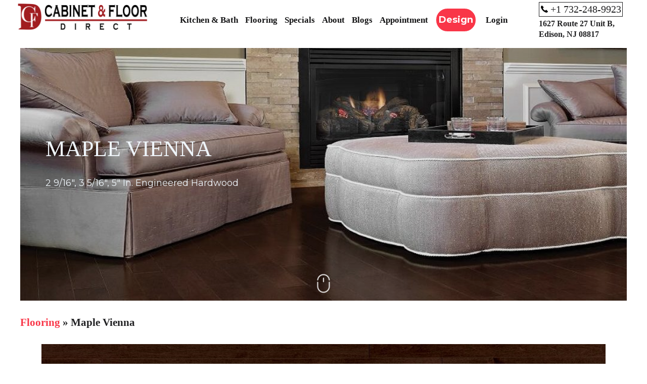

--- FILE ---
content_type: text/html; charset=UTF-8
request_url: https://cabinetfloor.com/product/maple-vienna/
body_size: 11683
content:
<!DOCTYPE html>
<html lang="en-US">
<head>
	<meta charset="UTF-8">
	<meta name="viewport" content="width=device-width,initial-scale=1.0">
	<title>Maple Vienna | Cabinet & Floor DIRECT</title>
<meta name='robots' content='max-image-preview:large' />
	<style>img:is([sizes="auto" i], [sizes^="auto," i]) { contain-intrinsic-size: 3000px 1500px }</style>
	<link rel='dns-prefetch' href='//fonts.googleapis.com' />
<link rel="alternate" type="application/rss+xml" title="Cabinet &amp; Floor DIRECT &raquo; Feed" href="https://cabinetfloor.com/feed/" />
<link rel="alternate" type="application/rss+xml" title="Cabinet &amp; Floor DIRECT &raquo; Comments Feed" href="https://cabinetfloor.com/comments/feed/" />
		<!-- This site uses the Google Analytics by MonsterInsights plugin v9.11.1 - Using Analytics tracking - https://www.monsterinsights.com/ -->
		<!-- Note: MonsterInsights is not currently configured on this site. The site owner needs to authenticate with Google Analytics in the MonsterInsights settings panel. -->
					<!-- No tracking code set -->
				<!-- / Google Analytics by MonsterInsights -->
		<script type="text/javascript">
/* <![CDATA[ */
window._wpemojiSettings = {"baseUrl":"https:\/\/s.w.org\/images\/core\/emoji\/16.0.1\/72x72\/","ext":".png","svgUrl":"https:\/\/s.w.org\/images\/core\/emoji\/16.0.1\/svg\/","svgExt":".svg","source":{"concatemoji":"https:\/\/cabinetfloor.com\/wp-includes\/js\/wp-emoji-release.min.js?ver=6.8.3"}};
/*! This file is auto-generated */
!function(s,n){var o,i,e;function c(e){try{var t={supportTests:e,timestamp:(new Date).valueOf()};sessionStorage.setItem(o,JSON.stringify(t))}catch(e){}}function p(e,t,n){e.clearRect(0,0,e.canvas.width,e.canvas.height),e.fillText(t,0,0);var t=new Uint32Array(e.getImageData(0,0,e.canvas.width,e.canvas.height).data),a=(e.clearRect(0,0,e.canvas.width,e.canvas.height),e.fillText(n,0,0),new Uint32Array(e.getImageData(0,0,e.canvas.width,e.canvas.height).data));return t.every(function(e,t){return e===a[t]})}function u(e,t){e.clearRect(0,0,e.canvas.width,e.canvas.height),e.fillText(t,0,0);for(var n=e.getImageData(16,16,1,1),a=0;a<n.data.length;a++)if(0!==n.data[a])return!1;return!0}function f(e,t,n,a){switch(t){case"flag":return n(e,"\ud83c\udff3\ufe0f\u200d\u26a7\ufe0f","\ud83c\udff3\ufe0f\u200b\u26a7\ufe0f")?!1:!n(e,"\ud83c\udde8\ud83c\uddf6","\ud83c\udde8\u200b\ud83c\uddf6")&&!n(e,"\ud83c\udff4\udb40\udc67\udb40\udc62\udb40\udc65\udb40\udc6e\udb40\udc67\udb40\udc7f","\ud83c\udff4\u200b\udb40\udc67\u200b\udb40\udc62\u200b\udb40\udc65\u200b\udb40\udc6e\u200b\udb40\udc67\u200b\udb40\udc7f");case"emoji":return!a(e,"\ud83e\udedf")}return!1}function g(e,t,n,a){var r="undefined"!=typeof WorkerGlobalScope&&self instanceof WorkerGlobalScope?new OffscreenCanvas(300,150):s.createElement("canvas"),o=r.getContext("2d",{willReadFrequently:!0}),i=(o.textBaseline="top",o.font="600 32px Arial",{});return e.forEach(function(e){i[e]=t(o,e,n,a)}),i}function t(e){var t=s.createElement("script");t.src=e,t.defer=!0,s.head.appendChild(t)}"undefined"!=typeof Promise&&(o="wpEmojiSettingsSupports",i=["flag","emoji"],n.supports={everything:!0,everythingExceptFlag:!0},e=new Promise(function(e){s.addEventListener("DOMContentLoaded",e,{once:!0})}),new Promise(function(t){var n=function(){try{var e=JSON.parse(sessionStorage.getItem(o));if("object"==typeof e&&"number"==typeof e.timestamp&&(new Date).valueOf()<e.timestamp+604800&&"object"==typeof e.supportTests)return e.supportTests}catch(e){}return null}();if(!n){if("undefined"!=typeof Worker&&"undefined"!=typeof OffscreenCanvas&&"undefined"!=typeof URL&&URL.createObjectURL&&"undefined"!=typeof Blob)try{var e="postMessage("+g.toString()+"("+[JSON.stringify(i),f.toString(),p.toString(),u.toString()].join(",")+"));",a=new Blob([e],{type:"text/javascript"}),r=new Worker(URL.createObjectURL(a),{name:"wpTestEmojiSupports"});return void(r.onmessage=function(e){c(n=e.data),r.terminate(),t(n)})}catch(e){}c(n=g(i,f,p,u))}t(n)}).then(function(e){for(var t in e)n.supports[t]=e[t],n.supports.everything=n.supports.everything&&n.supports[t],"flag"!==t&&(n.supports.everythingExceptFlag=n.supports.everythingExceptFlag&&n.supports[t]);n.supports.everythingExceptFlag=n.supports.everythingExceptFlag&&!n.supports.flag,n.DOMReady=!1,n.readyCallback=function(){n.DOMReady=!0}}).then(function(){return e}).then(function(){var e;n.supports.everything||(n.readyCallback(),(e=n.source||{}).concatemoji?t(e.concatemoji):e.wpemoji&&e.twemoji&&(t(e.twemoji),t(e.wpemoji)))}))}((window,document),window._wpemojiSettings);
/* ]]> */
</script>
<style id='wp-emoji-styles-inline-css' type='text/css'>

	img.wp-smiley, img.emoji {
		display: inline !important;
		border: none !important;
		box-shadow: none !important;
		height: 1em !important;
		width: 1em !important;
		margin: 0 0.07em !important;
		vertical-align: -0.1em !important;
		background: none !important;
		padding: 0 !important;
	}
</style>
<link rel='stylesheet' id='wp-block-library-css' href='https://cabinetfloor.com/wp-includes/css/dist/block-library/style.min.css?ver=6.8.3' type='text/css' media='all' />
<style id='classic-theme-styles-inline-css' type='text/css'>
/*! This file is auto-generated */
.wp-block-button__link{color:#fff;background-color:#32373c;border-radius:9999px;box-shadow:none;text-decoration:none;padding:calc(.667em + 2px) calc(1.333em + 2px);font-size:1.125em}.wp-block-file__button{background:#32373c;color:#fff;text-decoration:none}
</style>
<style id='global-styles-inline-css' type='text/css'>
:root{--wp--preset--aspect-ratio--square: 1;--wp--preset--aspect-ratio--4-3: 4/3;--wp--preset--aspect-ratio--3-4: 3/4;--wp--preset--aspect-ratio--3-2: 3/2;--wp--preset--aspect-ratio--2-3: 2/3;--wp--preset--aspect-ratio--16-9: 16/9;--wp--preset--aspect-ratio--9-16: 9/16;--wp--preset--color--black: #000000;--wp--preset--color--cyan-bluish-gray: #abb8c3;--wp--preset--color--white: #ffffff;--wp--preset--color--pale-pink: #f78da7;--wp--preset--color--vivid-red: #cf2e2e;--wp--preset--color--luminous-vivid-orange: #ff6900;--wp--preset--color--luminous-vivid-amber: #fcb900;--wp--preset--color--light-green-cyan: #7bdcb5;--wp--preset--color--vivid-green-cyan: #00d084;--wp--preset--color--pale-cyan-blue: #8ed1fc;--wp--preset--color--vivid-cyan-blue: #0693e3;--wp--preset--color--vivid-purple: #9b51e0;--wp--preset--gradient--vivid-cyan-blue-to-vivid-purple: linear-gradient(135deg,rgba(6,147,227,1) 0%,rgb(155,81,224) 100%);--wp--preset--gradient--light-green-cyan-to-vivid-green-cyan: linear-gradient(135deg,rgb(122,220,180) 0%,rgb(0,208,130) 100%);--wp--preset--gradient--luminous-vivid-amber-to-luminous-vivid-orange: linear-gradient(135deg,rgba(252,185,0,1) 0%,rgba(255,105,0,1) 100%);--wp--preset--gradient--luminous-vivid-orange-to-vivid-red: linear-gradient(135deg,rgba(255,105,0,1) 0%,rgb(207,46,46) 100%);--wp--preset--gradient--very-light-gray-to-cyan-bluish-gray: linear-gradient(135deg,rgb(238,238,238) 0%,rgb(169,184,195) 100%);--wp--preset--gradient--cool-to-warm-spectrum: linear-gradient(135deg,rgb(74,234,220) 0%,rgb(151,120,209) 20%,rgb(207,42,186) 40%,rgb(238,44,130) 60%,rgb(251,105,98) 80%,rgb(254,248,76) 100%);--wp--preset--gradient--blush-light-purple: linear-gradient(135deg,rgb(255,206,236) 0%,rgb(152,150,240) 100%);--wp--preset--gradient--blush-bordeaux: linear-gradient(135deg,rgb(254,205,165) 0%,rgb(254,45,45) 50%,rgb(107,0,62) 100%);--wp--preset--gradient--luminous-dusk: linear-gradient(135deg,rgb(255,203,112) 0%,rgb(199,81,192) 50%,rgb(65,88,208) 100%);--wp--preset--gradient--pale-ocean: linear-gradient(135deg,rgb(255,245,203) 0%,rgb(182,227,212) 50%,rgb(51,167,181) 100%);--wp--preset--gradient--electric-grass: linear-gradient(135deg,rgb(202,248,128) 0%,rgb(113,206,126) 100%);--wp--preset--gradient--midnight: linear-gradient(135deg,rgb(2,3,129) 0%,rgb(40,116,252) 100%);--wp--preset--font-size--small: 13px;--wp--preset--font-size--medium: 20px;--wp--preset--font-size--large: 36px;--wp--preset--font-size--x-large: 42px;--wp--preset--spacing--20: 0.44rem;--wp--preset--spacing--30: 0.67rem;--wp--preset--spacing--40: 1rem;--wp--preset--spacing--50: 1.5rem;--wp--preset--spacing--60: 2.25rem;--wp--preset--spacing--70: 3.38rem;--wp--preset--spacing--80: 5.06rem;--wp--preset--shadow--natural: 6px 6px 9px rgba(0, 0, 0, 0.2);--wp--preset--shadow--deep: 12px 12px 50px rgba(0, 0, 0, 0.4);--wp--preset--shadow--sharp: 6px 6px 0px rgba(0, 0, 0, 0.2);--wp--preset--shadow--outlined: 6px 6px 0px -3px rgba(255, 255, 255, 1), 6px 6px rgba(0, 0, 0, 1);--wp--preset--shadow--crisp: 6px 6px 0px rgba(0, 0, 0, 1);}:where(.is-layout-flex){gap: 0.5em;}:where(.is-layout-grid){gap: 0.5em;}body .is-layout-flex{display: flex;}.is-layout-flex{flex-wrap: wrap;align-items: center;}.is-layout-flex > :is(*, div){margin: 0;}body .is-layout-grid{display: grid;}.is-layout-grid > :is(*, div){margin: 0;}:where(.wp-block-columns.is-layout-flex){gap: 2em;}:where(.wp-block-columns.is-layout-grid){gap: 2em;}:where(.wp-block-post-template.is-layout-flex){gap: 1.25em;}:where(.wp-block-post-template.is-layout-grid){gap: 1.25em;}.has-black-color{color: var(--wp--preset--color--black) !important;}.has-cyan-bluish-gray-color{color: var(--wp--preset--color--cyan-bluish-gray) !important;}.has-white-color{color: var(--wp--preset--color--white) !important;}.has-pale-pink-color{color: var(--wp--preset--color--pale-pink) !important;}.has-vivid-red-color{color: var(--wp--preset--color--vivid-red) !important;}.has-luminous-vivid-orange-color{color: var(--wp--preset--color--luminous-vivid-orange) !important;}.has-luminous-vivid-amber-color{color: var(--wp--preset--color--luminous-vivid-amber) !important;}.has-light-green-cyan-color{color: var(--wp--preset--color--light-green-cyan) !important;}.has-vivid-green-cyan-color{color: var(--wp--preset--color--vivid-green-cyan) !important;}.has-pale-cyan-blue-color{color: var(--wp--preset--color--pale-cyan-blue) !important;}.has-vivid-cyan-blue-color{color: var(--wp--preset--color--vivid-cyan-blue) !important;}.has-vivid-purple-color{color: var(--wp--preset--color--vivid-purple) !important;}.has-black-background-color{background-color: var(--wp--preset--color--black) !important;}.has-cyan-bluish-gray-background-color{background-color: var(--wp--preset--color--cyan-bluish-gray) !important;}.has-white-background-color{background-color: var(--wp--preset--color--white) !important;}.has-pale-pink-background-color{background-color: var(--wp--preset--color--pale-pink) !important;}.has-vivid-red-background-color{background-color: var(--wp--preset--color--vivid-red) !important;}.has-luminous-vivid-orange-background-color{background-color: var(--wp--preset--color--luminous-vivid-orange) !important;}.has-luminous-vivid-amber-background-color{background-color: var(--wp--preset--color--luminous-vivid-amber) !important;}.has-light-green-cyan-background-color{background-color: var(--wp--preset--color--light-green-cyan) !important;}.has-vivid-green-cyan-background-color{background-color: var(--wp--preset--color--vivid-green-cyan) !important;}.has-pale-cyan-blue-background-color{background-color: var(--wp--preset--color--pale-cyan-blue) !important;}.has-vivid-cyan-blue-background-color{background-color: var(--wp--preset--color--vivid-cyan-blue) !important;}.has-vivid-purple-background-color{background-color: var(--wp--preset--color--vivid-purple) !important;}.has-black-border-color{border-color: var(--wp--preset--color--black) !important;}.has-cyan-bluish-gray-border-color{border-color: var(--wp--preset--color--cyan-bluish-gray) !important;}.has-white-border-color{border-color: var(--wp--preset--color--white) !important;}.has-pale-pink-border-color{border-color: var(--wp--preset--color--pale-pink) !important;}.has-vivid-red-border-color{border-color: var(--wp--preset--color--vivid-red) !important;}.has-luminous-vivid-orange-border-color{border-color: var(--wp--preset--color--luminous-vivid-orange) !important;}.has-luminous-vivid-amber-border-color{border-color: var(--wp--preset--color--luminous-vivid-amber) !important;}.has-light-green-cyan-border-color{border-color: var(--wp--preset--color--light-green-cyan) !important;}.has-vivid-green-cyan-border-color{border-color: var(--wp--preset--color--vivid-green-cyan) !important;}.has-pale-cyan-blue-border-color{border-color: var(--wp--preset--color--pale-cyan-blue) !important;}.has-vivid-cyan-blue-border-color{border-color: var(--wp--preset--color--vivid-cyan-blue) !important;}.has-vivid-purple-border-color{border-color: var(--wp--preset--color--vivid-purple) !important;}.has-vivid-cyan-blue-to-vivid-purple-gradient-background{background: var(--wp--preset--gradient--vivid-cyan-blue-to-vivid-purple) !important;}.has-light-green-cyan-to-vivid-green-cyan-gradient-background{background: var(--wp--preset--gradient--light-green-cyan-to-vivid-green-cyan) !important;}.has-luminous-vivid-amber-to-luminous-vivid-orange-gradient-background{background: var(--wp--preset--gradient--luminous-vivid-amber-to-luminous-vivid-orange) !important;}.has-luminous-vivid-orange-to-vivid-red-gradient-background{background: var(--wp--preset--gradient--luminous-vivid-orange-to-vivid-red) !important;}.has-very-light-gray-to-cyan-bluish-gray-gradient-background{background: var(--wp--preset--gradient--very-light-gray-to-cyan-bluish-gray) !important;}.has-cool-to-warm-spectrum-gradient-background{background: var(--wp--preset--gradient--cool-to-warm-spectrum) !important;}.has-blush-light-purple-gradient-background{background: var(--wp--preset--gradient--blush-light-purple) !important;}.has-blush-bordeaux-gradient-background{background: var(--wp--preset--gradient--blush-bordeaux) !important;}.has-luminous-dusk-gradient-background{background: var(--wp--preset--gradient--luminous-dusk) !important;}.has-pale-ocean-gradient-background{background: var(--wp--preset--gradient--pale-ocean) !important;}.has-electric-grass-gradient-background{background: var(--wp--preset--gradient--electric-grass) !important;}.has-midnight-gradient-background{background: var(--wp--preset--gradient--midnight) !important;}.has-small-font-size{font-size: var(--wp--preset--font-size--small) !important;}.has-medium-font-size{font-size: var(--wp--preset--font-size--medium) !important;}.has-large-font-size{font-size: var(--wp--preset--font-size--large) !important;}.has-x-large-font-size{font-size: var(--wp--preset--font-size--x-large) !important;}
:where(.wp-block-post-template.is-layout-flex){gap: 1.25em;}:where(.wp-block-post-template.is-layout-grid){gap: 1.25em;}
:where(.wp-block-columns.is-layout-flex){gap: 2em;}:where(.wp-block-columns.is-layout-grid){gap: 2em;}
:root :where(.wp-block-pullquote){font-size: 1.5em;line-height: 1.6;}
</style>
<link rel='stylesheet' id='contact-form-7-css' href='https://cabinetfloor.com/wp-content/plugins/contact-form-7/includes/css/styles.css?ver=6.1.4' type='text/css' media='all' />
<link rel='stylesheet' id='wp-components-css' href='https://cabinetfloor.com/wp-includes/css/dist/components/style.min.css?ver=6.8.3' type='text/css' media='all' />
<link rel='stylesheet' id='godaddy-styles-css' href='https://cabinetfloor.com/wp-content/mu-plugins/vendor/wpex/godaddy-launch/includes/Dependencies/GoDaddy/Styles/build/latest.css?ver=2.0.2' type='text/css' media='all' />
<link rel='stylesheet' id='search-filter-plugin-styles-css' href='https://cabinetfloor.com/wp-content/plugins/search-filter-pro/public/assets/css/search-filter.min.css?ver=2.5.21' type='text/css' media='all' />
<link rel='stylesheet' id='google-font-css' href='https://fonts.googleapis.com/css?family=Lato%3A400%2C700%7CMontserrat%3A400%2C700&#038;ver=6.8.3' type='text/css' media='all' />
<link rel='stylesheet' id='theme-css-css' href='https://cabinetfloor.com/wp-content/themes/fermadirect/css/all.css?ver=1.0.59' type='text/css' media='all' />
<link rel='stylesheet' id='theme-style-css' href='https://cabinetfloor.com/wp-content/themes/fermadirect/style.css?ver=1.0.59' type='text/css' media='all' />
<link rel='stylesheet' id='tablepress-default-css' href='https://cabinetfloor.com/wp-content/plugins/tablepress/css/build/default.css?ver=3.2.6' type='text/css' media='all' />
<script type="text/javascript" src="https://cabinetfloor.com/wp-includes/js/jquery/jquery.min.js?ver=3.7.1" id="jquery-core-js"></script>
<script type="text/javascript" src="https://cabinetfloor.com/wp-includes/js/jquery/jquery-migrate.min.js?ver=3.4.1" id="jquery-migrate-js"></script>
<script type="text/javascript" id="search-filter-plugin-build-js-extra">
/* <![CDATA[ */
var SF_LDATA = {"ajax_url":"https:\/\/cabinetfloor.com\/wp-admin\/admin-ajax.php","home_url":"https:\/\/cabinetfloor.com\/","extensions":[]};
/* ]]> */
</script>
<script type="text/javascript" src="https://cabinetfloor.com/wp-content/plugins/search-filter-pro/public/assets/js/search-filter-build.min.js?ver=2.5.21" id="search-filter-plugin-build-js"></script>
<script type="text/javascript" src="https://cabinetfloor.com/wp-content/plugins/search-filter-pro/public/assets/js/chosen.jquery.min.js?ver=2.5.21" id="search-filter-plugin-chosen-js"></script>
<link rel="https://api.w.org/" href="https://cabinetfloor.com/wp-json/" /><link rel="EditURI" type="application/rsd+xml" title="RSD" href="https://cabinetfloor.com/xmlrpc.php?rsd" />
<link rel="canonical" href="https://cabinetfloor.com/product/maple-vienna/" />
<link rel='shortlink' href='https://cabinetfloor.com/?p=867' />
<link rel="alternate" title="oEmbed (JSON)" type="application/json+oembed" href="https://cabinetfloor.com/wp-json/oembed/1.0/embed?url=https%3A%2F%2Fcabinetfloor.com%2Fproduct%2Fmaple-vienna%2F" />
<link rel="alternate" title="oEmbed (XML)" type="text/xml+oembed" href="https://cabinetfloor.com/wp-json/oembed/1.0/embed?url=https%3A%2F%2Fcabinetfloor.com%2Fproduct%2Fmaple-vienna%2F&#038;format=xml" />
<!-- Stream WordPress user activity plugin v4.1.1 -->
<script type="text/javascript">
(function(url){
	if(/(?:Chrome\/26\.0\.1410\.63 Safari\/537\.31|WordfenceTestMonBot)/.test(navigator.userAgent)){ return; }
	var addEvent = function(evt, handler) {
		if (window.addEventListener) {
			document.addEventListener(evt, handler, false);
		} else if (window.attachEvent) {
			document.attachEvent('on' + evt, handler);
		}
	};
	var removeEvent = function(evt, handler) {
		if (window.removeEventListener) {
			document.removeEventListener(evt, handler, false);
		} else if (window.detachEvent) {
			document.detachEvent('on' + evt, handler);
		}
	};
	var evts = 'contextmenu dblclick drag dragend dragenter dragleave dragover dragstart drop keydown keypress keyup mousedown mousemove mouseout mouseover mouseup mousewheel scroll'.split(' ');
	var logHuman = function() {
		if (window.wfLogHumanRan) { return; }
		window.wfLogHumanRan = true;
		var wfscr = document.createElement('script');
		wfscr.type = 'text/javascript';
		wfscr.async = true;
		wfscr.src = url + '&r=' + Math.random();
		(document.getElementsByTagName('head')[0]||document.getElementsByTagName('body')[0]).appendChild(wfscr);
		for (var i = 0; i < evts.length; i++) {
			removeEvent(evts[i], logHuman);
		}
	};
	for (var i = 0; i < evts.length; i++) {
		addEvent(evts[i], logHuman);
	}
})('//cabinetfloor.com/?wordfence_lh=1&hid=2C9E298B6C9B38C8D4666797B0EA7507');
</script><meta name="description" content="Maple Vienna; 2 9/16&quot;, 3 5/16&quot;, 5&quot; In. Engineered Hardwood">
<link rel="icon" href="https://cabinetfloor.com/wp-content/uploads/2020/07/cropped-cf-32x32.png" sizes="32x32" />
<link rel="icon" href="https://cabinetfloor.com/wp-content/uploads/2020/07/cropped-cf-192x192.png" sizes="192x192" />
<link rel="apple-touch-icon" href="https://cabinetfloor.com/wp-content/uploads/2020/07/cropped-cf-180x180.png" />
<meta name="msapplication-TileImage" content="https://cabinetfloor.com/wp-content/uploads/2020/07/cropped-cf-270x270.png" />
	<!-- Google tag (gtag.js) --> <script async src="https://www.googletagmanager.com/gtag/js?id=G-WV7G2XXY85"></script> <script>   window.dataLayer = window.dataLayer || [];   function gtag(){dataLayer.push(arguments);}   gtag('js', new Date());   gtag('config', 'G-WV7G2XXY85'); </script>
</head>
<body data-rsssl=1 class="wp-singular product-template-default single single-product postid-867 wp-theme-fermadirect">
<div id="wrapper">
	<header id="header">
		<div class="container">
			<strong class="logo"><a href="https://cabinetfloor.com"><img src="https://cabinetfloor.com/wp-content/themes/fermadirect/images/logo.png" alt="Cabinet &amp; Floor DIRECT - High Quality Kitchen Cabinets"></a></strong>
			<div class="nav-slider">
				<a href="#" class="opener"><span></span></a>
				<div class="slider">
					<span class="overlay"></span>
					<div class="slider-holder">
						<a href="#" class="close"><span></span></a>
						<div class="frame">

														<address>
								<a href="tel:17322489923" class="phone">+1 732-248-9923</a>
								<strong>1627 Route 27 Unit B, Edison, NJ 08817</strong>
							</address>

							<div class="nav-holder">
								<nav id="nav">
																			<ul>
											<li id="menu-item-679" class="menu-item-679"><a target="_blank" href="https://cabinetfloor.com/products/" class=" menu-item menu-item-type-post_type menu-item-object-page menu-item-has-children">Kitchen &#038; Bath</a><div class="drop"><ul><li id="menu-item-64" class="menu-item-64 has-image"><a target="_blank" href="https://cabinetfloor.com/kitchen-bath/kitchen-cabinets/"><span class="text"><span>Kitchen Cabinets</span></span><span class="thumbnail" style="background-image:url(https://cabinetfloor.com/wp-content/uploads/2017/04/img02-340x81.jpg)"></span></a></li><li id="menu-item-62" class="menu-item-62 has-image"><a target="_blank" href="https://cabinetfloor.com/kitchen-bath/bath-vanity/"><span class="text"><span>Bath Vanity</span></span><span class="thumbnail" style="background-image:url(https://cabinetfloor.com/wp-content/uploads/2017/04/img03-1.jpg)"></span></a></li><li id="menu-item-61" class="menu-item-61 has-image"><a target="_blank" href="https://cabinetfloor.com/kitchen-bath/bath-tile/"><span class="text"><span>Bath Tile</span></span><span class="thumbnail" style="background-image:url(https://cabinetfloor.com/wp-content/uploads/2017/04/img04-1-340x81.jpg)"></span></a></li><li id="menu-item-63" class="menu-item-63 has-image"><a target="_blank" href="https://cabinetfloor.com/kitchen-bath/counter-top/"><span class="text"><span>Countertop</span></span><span class="thumbnail" style="background-image:url(https://cabinetfloor.com/wp-content/uploads/2017/04/img05-316x81.jpg)"></span></a></li></ul></div></li><li id="menu-item-47" class="menu-item-47"><a target="_blank" href="https://cabinetfloor.com/flooring/" class=" menu-item menu-item-type-post_type menu-item-object-page">Flooring</a></li><li id="menu-item-48" class="menu-item-48"><a target="_blank" href="https://cabinetfloor.com/specials/" class=" menu-item menu-item-type-post_type menu-item-object-page">Specials</a></li><li id="menu-item-49" class="menu-item-49"><a target="_blank" href="https://cabinetfloor.com/about-us/" class=" menu-item menu-item-type-post_type menu-item-object-page">About</a></li><li id="menu-item-52" class="menu-item-52"><a target="_blank" href="https://cabinetfloor.com/blogs/" class=" menu-item menu-item-type-post_type menu-item-object-page current_page_parent">Blogs</a></li><li id="menu-item-2774" class="menu-item-2774"><a href="https://calendly.com/liushijing123/15min?month=2020-07" class=" menu-item menu-item-type-custom menu-item-object-custom">Appointment</a></li><li id="menu-item-2740" class="menu-item-2740"><a href="#" class="btn btn-rounded btn-danger menu-item menu-item-type-custom menu-item-object-custom menu-item-has-children">Design</a><div class="drop"><ul><li id="menu-item-2741" class="menu-item-2741"><a href="https://cabinet_floor.quotekitchenandbath.com/kitchen#/visualizer"><span class="text"><span>Kitchen Visualizer</span></span></a></li><li id="menu-item-2742" class="menu-item-2742"><a href="https://cabinet_floor.quotekitchenandbath.com/bathroomvisualizer#/"><span class="text"><span>Bathroom Visualizer</span></span></a></li></ul></div></li>																							<li><a class="login modal-opener" href="#login-popup">Login</a></li>
																					</ul>
																										</nav>

							</div>
						</div>
					</div>
				</div>
			</div>
		</div>
	</header>
	<main class="main">

<div class="container">
    <div class="banner mask">
        <div class="img-holder" style="background-image:url(https://cabinetfloor.com/wp-content/uploads/2017/05/Maple-Vienna-1-1400x420.jpg);"></div>
        <div class="text-box align-l">
            <div class="container">
                <h1>Maple Vienna</h1>
                <h2>2 9/16", 3 5/16", 5" In. Engineered Hardwood</h2>
            </div>
        </div>
        <a href="#down" class="scroll-down">To down</a>
        <span class="down-anchor" id="down"></span>
    </div>
</div>


	<div class="container breadcrumbs">
		<div class="text-block">
        	<p><a href="https://cabinetfloor.com/flooring/" title="Flooring">Flooring</a> &raquo; Maple Vienna</p>
		</div>
    </div>

			<div class="container">
		    <div class="product-gallery" id="down">
		        <div class="slider">

								            <div class="slide">
							<img width="1400" height="650" src="https://cabinetfloor.com/wp-content/uploads/2017/05/Maple-Vienna-Middle-1400x650.jpg" class="attachment-front_gallery_1400x715 size-front_gallery_1400x715" alt="Maple Vienna" decoding="async" fetchpriority="high" srcset="https://cabinetfloor.com/wp-content/uploads/2017/05/Maple-Vienna-Middle.jpg 1400w, https://cabinetfloor.com/wp-content/uploads/2017/05/Maple-Vienna-Middle-300x139.jpg 300w, https://cabinetfloor.com/wp-content/uploads/2017/05/Maple-Vienna-Middle-768x357.jpg 768w, https://cabinetfloor.com/wp-content/uploads/2017/05/Maple-Vienna-Middle-1024x475.jpg 1024w, https://cabinetfloor.com/wp-content/uploads/2017/05/Maple-Vienna-Middle-150x70.jpg 150w, https://cabinetfloor.com/wp-content/uploads/2017/05/Maple-Vienna-Middle-279x130.jpg 279w" sizes="(max-width: 1400px) 100vw, 1400px" />							<a href="https://cabinetfloor.com/wp-content/uploads/2017/05/Maple-Vienna-Middle-Large.jpg" rel="lightbox[gallery1]" class="lightbox-opener">Open</a>
						</div>
					
		        </div>
		        <div class="pagination">
		            <ul>

								                	<li><img width="130" height="130" src="https://cabinetfloor.com/wp-content/uploads/2017/05/Maple-Vienna-Middle-130x130.jpg" class="attachment-gallery_pager size-gallery_pager" alt="Maple Vienna" decoding="async" srcset="https://cabinetfloor.com/wp-content/uploads/2017/05/Maple-Vienna-Middle-130x130.jpg 130w, https://cabinetfloor.com/wp-content/uploads/2017/05/Maple-Vienna-Middle-150x150.jpg 150w" sizes="(max-width: 130px) 100vw, 130px" /></li>
						
		            </ul>
		        </div>

									<address>
						<a href="tel:17322489923" class="phone">Call Us At: +1 732-248-9923</a>
						<strong>1627 Route 27 Unit B, Edison, NJ 08817</strong>
					</address>
					<div class="gallery-notes">
						<p>Note: Samples & Pictures are representation of wood flooring, but they cannot be used as an exact color or wood grain and character comparison. Wood is a natural product with imperfections and variations.</p>
					</div>
				
		    </div>
		</div>
	
	<article class="overview-block">
        <div class="container">
            <div class="text-block">

				
                <div class="text-holder">

					
						<h1>Product Overview</h1>
						<div class="product-slogan">
							<p>Maple Vienna; 2 9/16&#8243;, 3 5/16&#8243;, 5&#8243; In. Engineered Hardwood</p>
						</div>
						<div class="specification-block">
							<div class="two-columns">
								<div class="column">
									<div class="block">
										<h2>Specifications</h2>
										<dl>
																							<dt>Flooring Type</dt>
					                            <dd>Engineered Hardwood</dd>
																											                            <dt>Manufacturer</dt>
					                            <dd>Mirage</dd>
																																		<dt>Collection</dt>
					                            <dd>Stylish Collection</dd>
																											                            <dt>Wood Species</dt>
					                            <dd>Maple</dd>
															                        </dl>
									</div>
								</div>
								<div class="column">
									<div class="block">

										
											<h2>dimensions</h2>
											<dl>
												<dt>Size</dt>
												<dd class="full-d-width">
													<table>
														<thead>
															<tr>
																<th class="col1">&nbsp;</th>
																<th class="col2">Width</th>
																<th class="col3">Thickness</th>
																<th class="col4">Length</th>
															</tr>
														</thead>
														<tbody>

															
																<tr>
																	<th class="col1">#1</th>
																	<td class="col2">5”</td>
																	<td class="col3">1/2”</td>
																	<td class="col4">19” - 60”</td>
																</tr>

															
																<tr>
																	<th class="col1">#2</th>
																	<td class="col2">3 5/16”</td>
																	<td class="col3">3/8”</td>
																	<td class="col4">3 5/16” - 45 3/8”</td>
																</tr>

															
																<tr>
																	<th class="col1">#3</th>
																	<td class="col2">2 9/16”</td>
																	<td class="col3">3/8”</td>
																	<td class="col4">13 3/4” - 46 7/8”</td>
																</tr>

															
														</tbody>
													</table>
												</dd>
											</dl>

										
									</div>
								</div>
							</div>
						</div>

					
                </div>
            </div>

			        </div>
    </article>

		    <article class="additional-products">
	        <div class="container">
	            <h1>You might also like</h1>
	            <span class="subtitle">Our customers also bought these floor types</span>
	            <div class="additional-carousel additional-carousel-4">

					
		                <div class="slide">
		                    <a href="https://cabinetfloor.com/product/barn-oak/">
								<img width="285" height="250" src="https://cabinetfloor.com/wp-content/uploads/2017/05/Barn-Oak.jpg" class="attachment-img_380x350 size-img_380x350 wp-post-image" alt="" decoding="async" srcset="https://cabinetfloor.com/wp-content/uploads/2017/05/Barn-Oak.jpg 285w, https://cabinetfloor.com/wp-content/uploads/2017/05/Barn-Oak-150x132.jpg 150w, https://cabinetfloor.com/wp-content/uploads/2017/05/Barn-Oak-279x245.jpg 279w" sizes="(max-width: 285px) 100vw, 285px" />		                        <div class="text-box">
		                            <strong class="title">Barn Oak</strong>
		                            <span class="brand"></span>
		                        </div>
		                    </a>
		                </div>

					
		                <div class="slide">
		                    <a href="https://cabinetfloor.com/product/northern-oak-cherry/">
								<img width="285" height="250" src="https://cabinetfloor.com/wp-content/uploads/2017/05/Value-Oak-Cherry.jpg" class="attachment-img_380x350 size-img_380x350 wp-post-image" alt="" decoding="async" loading="lazy" srcset="https://cabinetfloor.com/wp-content/uploads/2017/05/Value-Oak-Cherry.jpg 285w, https://cabinetfloor.com/wp-content/uploads/2017/05/Value-Oak-Cherry-150x132.jpg 150w, https://cabinetfloor.com/wp-content/uploads/2017/05/Value-Oak-Cherry-279x245.jpg 279w" sizes="auto, (max-width: 285px) 100vw, 285px" />		                        <div class="text-box">
		                            <strong class="title">Value Oak &#8211; Cherry</strong>
		                            <span class="brand"></span>
		                        </div>
		                    </a>
		                </div>

					
		                <div class="slide">
		                    <a href="https://cabinetfloor.com/product/wire-brushed-oceanside-oak/">
								<img width="285" height="250" src="https://cabinetfloor.com/wp-content/uploads/2017/05/Wire_Brushed_Oceanside_Oak_8209OS.jpg" class="attachment-img_380x350 size-img_380x350 wp-post-image" alt="" decoding="async" loading="lazy" srcset="https://cabinetfloor.com/wp-content/uploads/2017/05/Wire_Brushed_Oceanside_Oak_8209OS.jpg 285w, https://cabinetfloor.com/wp-content/uploads/2017/05/Wire_Brushed_Oceanside_Oak_8209OS-150x132.jpg 150w, https://cabinetfloor.com/wp-content/uploads/2017/05/Wire_Brushed_Oceanside_Oak_8209OS-279x245.jpg 279w" sizes="auto, (max-width: 285px) 100vw, 285px" />		                        <div class="text-box">
		                            <strong class="title">Wire Brushed Oceanside Oak</strong>
		                            <span class="brand"></span>
		                        </div>
		                    </a>
		                </div>

					
		                <div class="slide">
		                    <a href="https://cabinetfloor.com/product/wire-brushed-oak-cul-de-sac/">
								<img width="285" height="250" src="https://cabinetfloor.com/wp-content/uploads/2017/05/Wire-Brushed-Oak-Cul-De-Sac.jpg" class="attachment-img_380x350 size-img_380x350 wp-post-image" alt="" decoding="async" loading="lazy" srcset="https://cabinetfloor.com/wp-content/uploads/2017/05/Wire-Brushed-Oak-Cul-De-Sac.jpg 285w, https://cabinetfloor.com/wp-content/uploads/2017/05/Wire-Brushed-Oak-Cul-De-Sac-150x132.jpg 150w, https://cabinetfloor.com/wp-content/uploads/2017/05/Wire-Brushed-Oak-Cul-De-Sac-279x245.jpg 279w" sizes="auto, (max-width: 285px) 100vw, 285px" />		                        <div class="text-box">
		                            <strong class="title">Wire Brushed Oak &#8211; Cul De Sac</strong>
		                            <span class="brand"></span>
		                        </div>
		                    </a>
		                </div>

					
		                <div class="slide">
		                    <a href="https://cabinetfloor.com/product/brazilian-cherry-jatoba-natural-3/">
								<img width="285" height="250" src="https://cabinetfloor.com/wp-content/uploads/2017/05/Brazilian-Cherry-JATOBA-Natural.jpg" class="attachment-img_380x350 size-img_380x350 wp-post-image" alt="" decoding="async" loading="lazy" srcset="https://cabinetfloor.com/wp-content/uploads/2017/05/Brazilian-Cherry-JATOBA-Natural.jpg 285w, https://cabinetfloor.com/wp-content/uploads/2017/05/Brazilian-Cherry-JATOBA-Natural-150x132.jpg 150w, https://cabinetfloor.com/wp-content/uploads/2017/05/Brazilian-Cherry-JATOBA-Natural-279x245.jpg 279w" sizes="auto, (max-width: 285px) 100vw, 285px" />		                        <div class="text-box">
		                            <strong class="title">Brazilian Cherry (JATOBA) Natural</strong>
		                            <span class="brand"></span>
		                        </div>
		                    </a>
		                </div>

					
	            </div>
	        </div>
	    </article>
	
	
	</main>
	<footer id="footer">
		<div class="container">
			<div class="email-column mobile-slider">
				<strong class="title"><span class="mobile-opener">email for promotions</span></strong>
				<div class="mobile-slide">

					<form class="email-form" action="#">
						<fieldset>
							<input title="Email" type="email" placeholder="Email Address">
							<button type="submit"><i class="icon-arrow-right"></i></button>
						</fieldset>
					</form>

										<span class="phone">
						<span>Hotline:</span>
						<a href="tel:17322489923">+1 732-248-9923</a>
					</span>

				</div>
			</div>
			<div class="three-cols">
				<div class="column mobile-slider">

											<strong class="title"><span class="mobile-opener">Our products</span></strong>
						<div class="mobile-slide">
							<ul><li id="menu-item-36" class="menu-item menu-item-type-post_type menu-item-object-page menu-item-36"><a href="https://cabinetfloor.com/kitchen-bath/">Kitchen &#038; Bath</a></li>
<li id="menu-item-37" class="menu-item menu-item-type-post_type menu-item-object-page menu-item-37"><a href="https://cabinetfloor.com/flooring/">Flooring</a></li>
<li id="menu-item-38" class="menu-item menu-item-type-post_type menu-item-object-page menu-item-38"><a href="https://cabinetfloor.com/specials/">Specials</a></li>
</ul>						</div>
					
				</div>
				<div class="column mobile-slider">

											<strong class="title"><span class="mobile-opener">COMPANY</span></strong>
						<div class="mobile-slide">
							<ul><li id="menu-item-40" class="menu-item menu-item-type-post_type menu-item-object-page menu-item-40"><a href="https://cabinetfloor.com/about-us/">About Us</a></li>
<li id="menu-item-41" class="menu-item menu-item-type-post_type menu-item-object-page menu-item-41"><a href="https://cabinetfloor.com/contact-us/">Contact Us</a></li>
</ul>						</div>
					
				</div>
				<div class="column mobile-slider">

											<strong class="title"><span class="mobile-opener">HELP &amp; Support</span></strong>
						<div class="mobile-slide">
							<ul>
								<li id="menu-item-355" class="menu-item menu-item-type-post_type menu-item-object-page current_page_parent menu-item-355"><a href="https://cabinetfloor.com/blogs/">Tips &#038; Ideas</a></li>
																	<li><a class="login modal-opener" href="#login-popup">Contractor Login</a></li>
															</ul>
						</div>
					
				</div>
			</div>
						<div class="sub-items">
				<ul class="social-networks">
					<li><a class="facebook" href="https://www.facebook.com/Cabinet-Floor-Direct-398276473535040" target="_blank"><i class="icon-facebook"></i></a></li>					<li><a class="twitter" href="https://twitter.com/Cabinetfloordir" target="_blank"><i class="icon-twitter"></i></a></li>										<li><a class="linkedin" href="https://www.linkedin.com/in/cindy-tang-9a421336/" target="_blank"><i class="icon-linkedin"></i></a></li>					<li><a class="youtube" href="https://www.youtube.com/watch?v=cuXEPmfOMG8" target="_blank"><i class="icon-youtube"></i></a></li>				</ul>
				<span class="copyrights">&copy; 2026 Wood Flooring Wholesaler. All Rights Reserved</span>
			</div>
		</div>
	</footer>
</div>

<div class="modal-container">


	<div class="modal-popup info-popup" id="info-popup">
		<span class="overlay"></span>
		<div class="popup-holder">
			<div class="popap-block">
				<span class="close"><span></span></span>
				<strong class="heading">Get More Information</strong>
				<form class="information-form form-validation" action="" method="post" enctype="multipart/form-data">
					<div class="holder">
						<div class="fields-block">
							<strong class="form-title">Contact Information</strong>
							<div class="two-columns">
								<div class="column">
									<div class="row">
										<label for="fname-field">First Name*</label>
										<span class="validation-wrap"><input name="fname" data-required="true" id="fname-field" type="text" placeholder=""></span>
										<span class="error-message">Please enter the value</span>
									</div>
									<div class="row">
										<label for="email-field2">Email Address*</label>
										<span class="validation-wrap"><input name="email" data-required="true" id="email-field2" type="email" placeholder=""></span>
										<span class="error-message">Please enter a valid email address</span>
									</div>
								</div>
								<div class="column">
									<div class="row">
										<label for="lname-field">Last Name*</label>
										<span class="validation-wrap"><input name="lname" data-required="true" id="lname-field" type="text" placeholder=""></span>
										<span class="error-message">Please enter the value</span>
									</div>
									<div class="row">
										<label for="phone-field">Phone</label>
										<input name="phone" id="phone-field" type="tel" placeholder="">
									</div>
								</div>
							</div>
						</div>
						<div class="fields-box">
							<strong class="form-title">Your Pre-selected Information</strong>
							<div class="upload-block">
																<textarea title="Comment" rows="7" cols="50" name="selected">You have selected Maple Vienna from Flooring</textarea>
							</div>
							<a href="https://cabinetfloor.com/wp-content/uploads/2017/07/measuring_guide.pdf" target="_blank" class="btn btn-block">Download measurement Sheet</a>						</div>
					</div>
					<div class="holder">
						<div class="fields-box">
							<div class="block">
								<strong class="form-title">Preferred Contact Method</strong>
								<select title="select-field" name="type">
									<option value="email">Email</option>
									<option value="phone">Phone</option>
									<option value="skype">Skype</option>
								</select>
							</div>
							<div class="block">
								<strong class="form-title">Upload Your Documents</strong>
								<div class="upload-block loader" data-handler="https://cabinetfloor.com?file_upload=1">
									<input class="fileselect" type="file"" name="fileselect">
									<div class="filedrag" data-maxvalue="5000000">
										<span class="selected-text">You have selected Vista Blanc from In-stock cabinets.</span>
										<span class="text">Drag&amp;drop</span>
									</div>
									<div class="message"></div>
									<div class="progress"><span></span></div>
								</div>
							</div>
						</div>
						<div class="fields-block">
							<strong class="form-title">Question / Comment</strong>
							<div class="row">
								<textarea title="Comment" rows="7" cols="50" placeholder="Message" name="msg"></textarea>
							</div>
							<input type="hidden" id="prod_request_field" name="prod_request_field" value="30d84a37b2" /><input type="hidden" name="_wp_http_referer" value="/product/maple-vienna/" />							<button class="btn" type="submit">Submit</button>
						</div>
					</div>
				</form>
			</div>
		</div>
	</div>



	<div class="modal-popup" id="login-popup">
		<span class="overlay"></span>
		<div class="popup-holder">
			<div class="popup-image-wrap">
				<span class="img-box" style="background-image:url(https://cabinetfloor.com/wp-content/themes/fermadirect/images/img06.jpg);"></span>
				<div class="popap-block">
					<span class="close alt"><span></span></span>
					<strong id="login-popup-title" class="title">
						<span class="login">Contractor Login</span>
						<span class="fogetpass" style="display: none;">Forgot your password</span>
						<span class="register" style="display: none;">Contractor sign up</span>
					</strong>

					<form name="loginform" class="login-form" id="loginform" action="https://cabinetfloor.com/wp-login.php" method="post">
						<fieldset>
							<div class="row">
								<label for="user_login">Email*</label>
								<input required id="user_login" type="email" data-focus name="log">
							</div>
							<div class="row">
								<label for="user_pass">Password*</label>
								<input required id="user_pass" type="password" name="pwd">
							</div>
							<button type="submit" name="wp-submit" id="wp-submit" class="btn btn-block">Login</button>

							<div id="loginerror"></div>
														<input type="hidden" id="redirect_to" name="redirect_to" value="https://cabinetfloor.com/kitchen-bath/kitchen-cabinets/">
							<input type="hidden" name="testcookie" value="1">

							<a href="#" class="showfogetpass revent-pass">Forgot your password?</a>
						</fieldset>
					</form>

					<form style="display: none;" class="login-form" name="lostpasswordform" id="lostpasswordform" action="https://cabinetfloor.com/wp-login.php?action=lostpassword" method="post">
						<fieldset>
							<div class="row">
								<label for="user_login_foget">Username or Email Address</label>
								<input required name="user_login" id="user_login_foget" value="" type="text">
							</div>
							<button type="submit" name="wp-submit" id="wp-submit-foget" class="btn btn-block">Get New Password</button>
							<div id="fogeterror"></div>

							Already have an account? <a href="#" class="showlogin">Sign In</a>
						</fieldset>
					</form>

					<form style="display: none" class="login-form" name="registerform" id="registerform" action="https://cabinetfloor.com/?customregistration" method="post">
						<fieldset>
							<div class="row">
								<label for="u_fullname">Full name*</label>
								<input class="input-text" name="u_fullname" id="u_fullname" value="" type="text" requared="requared">
							</div>
							<div class="row">
								<label for="u_email">Email Adress*</label>
								<input class="input-text" name="u_email" id="u_email" value="" type="email" requared="requared">
							</div>
							<div class="row">
								<label for="u_pass">Password*</label>
								<input class="input-text" name="u_pass" id="u_pass" value="" type="password" requared="requared">
							</div>
							<div class="row">
								<label for="u_phone">Telephone</label>
								<input class="input-text" name="u_phone" id="u_phone" value="" type="text">
							</div>
							<div class="row">
								<label for="u_texid">Tax ID</label>
								<input class="input-text" name="u_texid" id="u_texid" value="" type="text">
							</div>
							<div class="row">
								<label for="u_addr">Address</label>
								<input class="input-text" name="u_addr" id="u_addr" value="" type="text">
							</div>
							<div class="row">
								<label for="u_zip">Zipcode</label>
								<input class="input-text" name="u_zip" id="u_zip" value="" type="text">
							</div>
							<button type="submit" name="wp-submit" id="wp-submit-reg" class="btn btn-block">Create account</button>
							<div id="regerror"></div>
														<input id="redirect_to_reg" name="redirect_to" value="https://cabinetfloor.com/kitchen-bath/kitchen-cabinets/" type="hidden">
						</fieldset>
					</form>

					<span class="sub-action"><a class="showreg" href="#">Sign Up</a></span>

					<span class="sub-action showlogin-link" style="display: none">Already have an account? <a href="#" class="showlogin">Sign In</a></span>

				</div>
			</div>
		</div>
	</div>


</div>

<script type="speculationrules">
{"prefetch":[{"source":"document","where":{"and":[{"href_matches":"\/*"},{"not":{"href_matches":["\/wp-*.php","\/wp-admin\/*","\/wp-content\/uploads\/*","\/wp-content\/*","\/wp-content\/plugins\/*","\/wp-content\/themes\/fermadirect\/*","\/*\\?(.+)"]}},{"not":{"selector_matches":"a[rel~=\"nofollow\"]"}},{"not":{"selector_matches":".no-prefetch, .no-prefetch a"}}]},"eagerness":"conservative"}]}
</script>
<script type='text/javascript' data-cfasync='false'>window.purechatApi = { l: [], t: [], on: function () { this.l.push(arguments); } }; (function () { var done = false; var script = document.createElement('script'); script.async = true; script.type = 'text/javascript'; script.src = 'https://app.purechat.com/VisitorWidget/WidgetScript'; document.getElementsByTagName('HEAD').item(0).appendChild(script); script.onreadystatechange = script.onload = function (e) { if (!done && (!this.readyState || this.readyState == 'loaded' || this.readyState == 'complete')) { var w = new PCWidget({c: '9a39a750-c6f7-47e0-a802-e0475e7fcfbd', f: true }); done = true; } }; })();</script><script type="text/javascript" src="https://cabinetfloor.com/wp-includes/js/dist/hooks.min.js?ver=4d63a3d491d11ffd8ac6" id="wp-hooks-js"></script>
<script type="text/javascript" src="https://cabinetfloor.com/wp-includes/js/dist/i18n.min.js?ver=5e580eb46a90c2b997e6" id="wp-i18n-js"></script>
<script type="text/javascript" id="wp-i18n-js-after">
/* <![CDATA[ */
wp.i18n.setLocaleData( { 'text direction\u0004ltr': [ 'ltr' ] } );
/* ]]> */
</script>
<script type="text/javascript" src="https://cabinetfloor.com/wp-content/plugins/contact-form-7/includes/swv/js/index.js?ver=6.1.4" id="swv-js"></script>
<script type="text/javascript" id="contact-form-7-js-before">
/* <![CDATA[ */
var wpcf7 = {
    "api": {
        "root": "https:\/\/cabinetfloor.com\/wp-json\/",
        "namespace": "contact-form-7\/v1"
    },
    "cached": 1
};
/* ]]> */
</script>
<script type="text/javascript" src="https://cabinetfloor.com/wp-content/plugins/contact-form-7/includes/js/index.js?ver=6.1.4" id="contact-form-7-js"></script>
<script type="text/javascript" src="https://cabinetfloor.com/wp-includes/js/jquery/ui/core.min.js?ver=1.13.3" id="jquery-ui-core-js"></script>
<script type="text/javascript" src="https://cabinetfloor.com/wp-includes/js/jquery/ui/datepicker.min.js?ver=1.13.3" id="jquery-ui-datepicker-js"></script>
<script type="text/javascript" id="jquery-ui-datepicker-js-after">
/* <![CDATA[ */
jQuery(function(jQuery){jQuery.datepicker.setDefaults({"closeText":"Close","currentText":"Today","monthNames":["January","February","March","April","May","June","July","August","September","October","November","December"],"monthNamesShort":["Jan","Feb","Mar","Apr","May","Jun","Jul","Aug","Sep","Oct","Nov","Dec"],"nextText":"Next","prevText":"Previous","dayNames":["Sunday","Monday","Tuesday","Wednesday","Thursday","Friday","Saturday"],"dayNamesShort":["Sun","Mon","Tue","Wed","Thu","Fri","Sat"],"dayNamesMin":["S","M","T","W","T","F","S"],"dateFormat":"MM d, yy","firstDay":1,"isRTL":false});});
/* ]]> */
</script>
		<script>'undefined'=== typeof _trfq || (window._trfq = []);'undefined'=== typeof _trfd && (window._trfd=[]),
                _trfd.push({'tccl.baseHost':'secureserver.net'}),
                _trfd.push({'ap':'wpaas_v2'},
                    {'server':'4e3ef6b352b6'},
                    {'pod':'c12-prod-p3-us-west-2'},
                                        {'xid':'45886449'},
                    {'wp':'6.8.3'},
                    {'php':'8.3.30'},
                    {'loggedin':'0'},
                    {'cdn':'1'},
                    {'builder':'wp-classic-editor'},
                    {'theme':'fermadirect'},
                    {'wds':'0'},
                    {'wp_alloptions_count':'399'},
                    {'wp_alloptions_bytes':'91017'},
                    {'gdl_coming_soon_page':'0'}
                    , {'appid':'244732'}                 );
            var trafficScript = document.createElement('script'); trafficScript.src = 'https://img1.wsimg.com/signals/js/clients/scc-c2/scc-c2.min.js'; window.document.head.appendChild(trafficScript);</script>
		<script>window.addEventListener('click', function (elem) { var _elem$target, _elem$target$dataset, _window, _window$_trfq; return (elem === null || elem === void 0 ? void 0 : (_elem$target = elem.target) === null || _elem$target === void 0 ? void 0 : (_elem$target$dataset = _elem$target.dataset) === null || _elem$target$dataset === void 0 ? void 0 : _elem$target$dataset.eid) && ((_window = window) === null || _window === void 0 ? void 0 : (_window$_trfq = _window._trfq) === null || _window$_trfq === void 0 ? void 0 : _window$_trfq.push(["cmdLogEvent", "click", elem.target.dataset.eid]));});</script>
		<script src='https://img1.wsimg.com/traffic-assets/js/tccl-tti.min.js' onload="window.tti.calculateTTI()"></script>
		
<script type="text/javascript" src="https://cabinetfloor.com/wp-content/themes/fermadirect/js/jquery.main.js?ver=1.0.59"></script>

																					
</body>
</html>


--- FILE ---
content_type: text/css
request_url: https://cabinetfloor.com/wp-content/themes/fermadirect/css/all.css?ver=1.0.59
body_size: 16933
content:
@charset "UTF-8";
/*! normalize.css v3.0.3 | MIT License | github.com/necolas/normalize.css */
/**
 * 1. Set default font family to sans-serif.
 * 2. Prevent iOS and IE text size adjust after device orientation change,
 *    without disabling user zoom.
 */
html {
  font-family: sans-serif;
  /* 1 */
  -ms-text-size-adjust: 100%;
  /* 2 */
  -webkit-text-size-adjust: 100%;
  /* 2 */ }

/**
 * Remove default margin.
 */
body {
  margin: 0; }

/* HTML5 display definitions
   ========================================================================== */
/**
 * Correct `block` display not defined for any HTML5 element in IE 8/9.
 * Correct `block` display not defined for `details` or `summary` in IE 10/11
 * and Firefox.
 * Correct `block` display not defined for `main` in IE 11.
 */
article,
aside,
details,
figcaption,
figure,
footer,
header,
hgroup,
main,
menu,
nav,
section,
summary {
  display: block; }

/**
 * 1. Correct `inline-block` display not defined in IE 8/9.
 * 2. Normalize vertical alignment of `progress` in Chrome, Firefox, and Opera.
 */
audio,
canvas,
progress,
video {
  display: inline-block;
  /* 1 */
  vertical-align: baseline;
  /* 2 */ }

/**
 * Prevent modern browsers from displaying `audio` without controls.
 * Remove excess height in iOS 5 devices.
 */
audio:not([controls]) {
  display: none;
  height: 0; }

/**
 * Address `[hidden]` styling not present in IE 8/9/10.
 * Hide the `template` element in IE 8/9/10/11, Safari, and Firefox < 22.
 */
[hidden],
template {
  display: none; }

/* Links
   ========================================================================== */
/**
 * Remove the gray background color from active links in IE 10.
 */
a {
  background-color: transparent; }

/**
 * Improve readability of focused elements when they are also in an
 * active/hover state.
 */
a:active,
a:hover {
  outline: 0; }

/* Text-level semantics
   ========================================================================== */
/**
 * Address styling not present in IE 8/9/10/11, Safari, and Chrome.
 */
abbr[title] {
  border-bottom: 1px dotted; }

/**
 * Address style set to `bolder` in Firefox 4+, Safari, and Chrome.
 */
b,
strong {
  font-weight: bold; }

/**
 * Address styling not present in Safari and Chrome.
 */
dfn {
  font-style: italic; }

/**
 * Address variable `h1` font-size and margin within `section` and `article`
 * contexts in Firefox 4+, Safari, and Chrome.
 */
h1 {
  font-size: 2em;
  margin: 0.67em 0; }

/**
 * Address styling not present in IE 8/9.
 */
mark {
  background: #ff0;
  color: #000; }

/**
 * Address inconsistent and variable font size in all browsers.
 */
small {
  font-size: 80%; }

/**
 * Prevent `sub` and `sup` affecting `line-height` in all browsers.
 */
sub,
sup {
  font-size: 75%;
  line-height: 0;
  position: relative;
  vertical-align: baseline; }

sup {
  top: -0.5em; }

sub {
  bottom: -0.25em; }

/* Embedded content
   ========================================================================== */
/**
 * Remove border when inside `a` element in IE 8/9/10.
 */
img {
  border: 0; }

/**
 * Correct overflow not hidden in IE 9/10/11.
 */
svg:not(:root) {
  overflow: hidden; }

/* Grouping content
   ========================================================================== */
/**
 * Address margin not present in IE 8/9 and Safari.
 */
figure {
  margin: 1em 40px; }

/**
 * Address differences between Firefox and other browsers.
 */
hr {
  box-sizing: content-box;
  height: 0; }

/**
 * Contain overflow in all browsers.
 */
pre {
  overflow: auto; }

/**
 * Address odd `em`-unit font size rendering in all browsers.
 */
code,
kbd,
pre,
samp {
  font-family: monospace, monospace;
  font-size: 1em; }

/* Forms
   ========================================================================== */
/**
 * Known limitation: by default, Chrome and Safari on OS X allow very limited
 * styling of `select`, unless a `border` property is set.
 */
/**
 * 1. Correct color not being inherited.
 *    Known issue: affects color of disabled elements.
 * 2. Correct font properties not being inherited.
 * 3. Address margins set differently in Firefox 4+, Safari, and Chrome.
 */
button,
input,
optgroup,
select,
textarea {
  color: inherit;
  /* 1 */
  font: inherit;
  /* 2 */
  margin: 0;
  /* 3 */ }

/**
 * Address `overflow` set to `hidden` in IE 8/9/10/11.
 */
button {
  overflow: visible; }

/**
 * Address inconsistent `text-transform` inheritance for `button` and `select`.
 * All other form control elements do not inherit `text-transform` values.
 * Correct `button` style inheritance in Firefox, IE 8/9/10/11, and Opera.
 * Correct `select` style inheritance in Firefox.
 */
button,
select {
  text-transform: none; }

/**
 * 1. Avoid the WebKit bug in Android 4.0.* where (2) destroys native `audio`
 *    and `video` controls.
 * 2. Correct inability to style clickable `input` types in iOS.
 * 3. Improve usability and consistency of cursor style between image-type
 *    `input` and others.
 */
button,
html input[type="button"],
input[type="reset"],
input[type="submit"] {
  -webkit-appearance: button;
  /* 2 */
  cursor: pointer;
  /* 3 */ }

/**
 * Re-set default cursor for disabled elements.
 */
button[disabled],
html input[disabled] {
  cursor: default; }

/**
 * Remove inner padding and border in Firefox 4+.
 */
button::-moz-focus-inner,
input::-moz-focus-inner {
  border: 0;
  padding: 0; }

/**
 * Address Firefox 4+ setting `line-height` on `input` using `!important` in
 * the UA stylesheet.
 */
input {
  line-height: normal; }

/**
 * It's recommended that you don't attempt to style these elements.
 * Firefox's implementation doesn't respect box-sizing, padding, or width.
 *
 * 1. Address box sizing set to `content-box` in IE 8/9/10.
 * 2. Remove excess padding in IE 8/9/10.
 */
input[type="checkbox"],
input[type="radio"] {
  box-sizing: border-box;
  /* 1 */
  padding: 0;
  /* 2 */ }

/**
 * Fix the cursor style for Chrome's increment/decrement buttons. For certain
 * `font-size` values of the `input`, it causes the cursor style of the
 * decrement button to change from `default` to `text`.
 */
input[type="number"]::-webkit-inner-spin-button,
input[type="number"]::-webkit-outer-spin-button {
  height: auto; }

/**
 * 1. Address `appearance` set to `searchfield` in Safari and Chrome.
 * 2. Address `box-sizing` set to `border-box` in Safari and Chrome.
 */
input[type="search"] {
  -webkit-appearance: textfield;
  /* 1 */
  box-sizing: content-box;
  /* 2 */ }

/**
 * Remove inner padding and search cancel button in Safari and Chrome on OS X.
 * Safari (but not Chrome) clips the cancel button when the search input has
 * padding (and `textfield` appearance).
 */
input[type="search"]::-webkit-search-cancel-button,
input[type="search"]::-webkit-search-decoration {
  -webkit-appearance: none; }

/**
 * Define consistent border, margin, and padding.
 */
fieldset {
  border: 1px solid #c0c0c0;
  margin: 0 2px;
  padding: 0.35em 0.625em 0.75em; }

/**
 * 1. Correct `color` not being inherited in IE 8/9/10/11.
 * 2. Remove padding so people aren't caught out if they zero out fieldsets.
 */
legend {
  border: 0;
  /* 1 */
  padding: 0;
  /* 2 */ }

/**
 * Remove default vertical scrollbar in IE 8/9/10/11.
 */
textarea {
  overflow: auto; }

/**
 * Don't inherit the `font-weight` (applied by a rule above).
 * NOTE: the default cannot safely be changed in Chrome and Safari on OS X.
 */
optgroup {
  font-weight: bold; }

/* Tables
   ========================================================================== */
/**
 * Remove most spacing between table cells.
 */
table {
  border-collapse: collapse;
  border-spacing: 0; }

td,
th {
  padding: 0; }

/* Slider */
.slick-slider {
  position: relative;
  display: block;
  box-sizing: border-box;
  -webkit-touch-callout: none;
  -webkit-user-select: none;
  -khtml-user-select: none;
  -moz-user-select: none;
  -ms-user-select: none;
  user-select: none;
  -ms-touch-action: pan-y;
  touch-action: pan-y;
  -webkit-tap-highlight-color: transparent; }

.slick-list {
  position: relative;
  overflow: hidden;
  display: block;
  margin: 0;
  padding: 0; }
  .slick-list:focus {
    outline: none; }
  .slick-list.dragging {
    cursor: pointer;
    cursor: hand; }

.slick-slider .slick-track,
.slick-slider .slick-list {
  -webkit-transform: translate3d(0, 0, 0);
  -moz-transform: translate3d(0, 0, 0);
  -ms-transform: translate3d(0, 0, 0);
  -o-transform: translate3d(0, 0, 0);
  transform: translate3d(0, 0, 0); }

.slick-track {
  position: relative;
  left: 0;
  top: 0;
  display: block; }
  .slick-track:before, .slick-track:after {
    content: "";
    display: table; }
  .slick-track:after {
    clear: both; }
  .slick-loading .slick-track {
    visibility: hidden; }

.slick-slide {
  float: left;
  height: 100%;
  min-height: 1px;
  display: none; }
  [dir="rtl"] .slick-slide {
    float: right; }
  .slick-slide img {
    display: block; }
  .slick-slide.slick-loading img {
    display: none; }
  .slick-slide.dragging img {
    pointer-events: none; }
  .slick-initialized .slick-slide {
    display: block; }
  .slick-loading .slick-slide {
    visibility: hidden; }
  .slick-vertical .slick-slide {
    display: block;
    height: auto;
    border: 1px solid transparent; }

.slick-arrow.slick-hidden {
  display: none; }

#nav ul, .main ul, #footer .three-cols ul, .social-networks {
  margin: 0;
  padding: 0;
  list-style: none; }

.clearfix:after, .login-form .row:after, .contact-form .two-cols:after, .contact-form .row:after, .information-form .holder:after, .information-form .two-columns:after, .information-form .row:after, .container:after, #header:after, .overview-block .three-columns:after {
  content: '';
  display: block;
  clear: both; }
#loginerror a{
    display: none;
}
.ellipsis {
  white-space: nowrap;
  /* 1 */
  text-overflow: ellipsis;
  /* 2 */
  overflow: hidden; }

html {
  box-sizing: border-box; }

*, *:before, *:after {
  box-sizing: inherit; }

* {
  max-height: 1000000px; }

body {
  -webkit-font-smoothing: antialiased;
  -moz-osx-font-smoothing: grayscale;
  min-width: 320px;
  font: 18px/1.444 "Times New Roman", "Times", "Baskerville", "Georgia", serif;
  color: #202022;
  background: #fff; }

img {
  max-width: 100%;
  height: auto;
  vertical-align: top; }

.gm-style img {
  max-width: none; }

a, button, input[type="submit"] {
  cursor: pointer;
  transition: color 0.2s ease, background-color 0.2s ease, opacity 0.2s ease, border-color 0.2s ease, visibility 0.2s ease, transform 0.2s ease;
  -webkit-transition: color 0.2s ease, background-color 0.2s ease, opacity 0.2s ease, border-color 0.2s ease, visibility 0.2s ease, -webkit-transform 0.2s ease; }

q {
  quotes: none; }

q:before {
  content: '“'; }

q:after {
  content: '”'; }

blockquote {
  margin: 0;
  font: 20px/32px Georgia, serif; }
  blockquote q {
    display: block;
    padding: 0 0 31px 20px; }
    @media (max-width: 767px) {
      blockquote q {
        padding: 0 0 25px; } }
  blockquote cite {
    display: block;
    font: 16px/22px "Montserrat", "Arial", "Helvetica Neue", "Helvetica", sans-serif; }

@media only screen and (min-width: 1025px) {
  a[href^=tel], a[href^=skype], a[href^=sms] {
    cursor: default;
    pointer-events: none; } }

@font-face {
  font-family: 'brandon-grotesque-black';
  src: url("../fonts/brandon_blk-webfont.eot");
  src: url("../fonts/brandon_blk-webfont.eot?#iefix") format("embedded-opentype"), url("../fonts/brandon_blk-webfont.woff2") format("woff2"), url("../fonts/brandon_blk-webfont.woff") format("woff"), url("../fonts/brandon_blk-webfont.ttf") format("truetype"), url("../fonts/brandon_blk-webfont.svg#brandon_grotesqueblack") format("svg");
  font-weight: normal;
  font-style: normal; }

@font-face {
  font-family: 'icomoon';
  src: url("../fonts/icomoon.eot?w1l91t");
  src: url("../fonts/icomoon.eot?w1l91t#iefix") format("embedded-opentype"), url("../fonts/icomoon.ttf?w1l91t") format("truetype"), url("../fonts/icomoon.woff?w1l91t") format("woff"), url("../fonts/icomoon.svg?w1l91t#icomoon") format("svg");
  font-weight: normal;
  font-style: normal;
}

@font-face {
    font-family: 'icomoon-yt';
    src:  url('../fonts/yt/icomoon.eot?2m1wul');
    src:  url('../fonts/yt/icomoon.eot?2m1wul#iefix') format('embedded-opentype'), url('../fonts/yt/icomoon.ttf?2m1wul') format('truetype'), url('../fonts/yt/icomoon.woff?2m1wul') format('woff'), url('../fonts/yt/icomoon.svg?2m1wul#icomoon') format('svg');
    font-weight: normal;
    font-style: normal;
}

[class^="icon-"], [class*=" icon-"] {
  font-family: 'icomoon' !important;
  speak: none;
  font-style: normal;
  font-weight: normal;
  font-variant: normal;
  text-transform: none;
  line-height: 1;
  /* Better Font Rendering =========== */
  -webkit-font-smoothing: antialiased;
  -moz-osx-font-smoothing: grayscale; }

.icon-youtube {
    font-family: 'icomoon-yt' !important;
}

.icon-arrow-top:before {
  content: "\e909"; }

.icon-arrow-down:before {
  content: "\e908"; }

.icon-alert:before {
  content: "\e900"; }

.icon-arrow-left:before {
  content: "\e901"; }

.icon-arrow-right:before {
  content: "\e902"; }

.icon-chevron-down:before {
  content: "\e903"; }

.icon-cross:before {
  content: "\e904"; }

.icon-facebook:before {
  content: "\e905"; }

.icon-go:before {
  content: "\e906"; }

.icon-instagram:before {
  content: "\e907"; }

.icon-star:before {
  content: "\e90a"; }

.icon-twitter:before {
  content: "\e90b"; }

.icon-linkedin:before {
  content: "\eaca"; }

.icon-youtube:before {
content: "\ea9d";
}

h1, .h1,
h2, .h2,
h3, .h3,
h4, .h4,
h5, .h5,
h6, .h6,
.h {
  font-family: inherit;
  font-weight: normal;
  margin: 0 0 1em;
  color: inherit; }
  h1 em, .h1 em,
  h2 em, .h2 em,
  h3 em, .h3 em,
  h4 em, .h4 em,
  h5 em, .h5 em,
  h6 em, .h6 em,
  .h em {
    font-family: "Times New Roman", "Times", "Baskerville", "Georgia", serif;
    font-weight: normal;
    font-style: italic; }

h1, .h1 {
  margin: 0 0 45px;
  font-size: 22px;
  line-height: 28px; }
  @media (max-width: 767px) {
    h1, .h1 {
      margin: 0 0 38px; } }

h2, .h2 {
  margin: 0 0 37px;
  font-size: 20px;
  line-height: 25px; }
  @media (max-width: 767px) {
    h2, .h2 {
      margin: 0 0 28px; } }
  p + h2, p + .h2 {
    margin-top: 47px; }
    @media (max-width: 767px) {
      p + h2, p + .h2 {
        margin-top: 34px; } }

h3, .h3 {
  font-size: 20px; }

h4, .h4 {
  font-size: 19px; }

h5, .h5 {
  font-size: 18px; }

h6, .h6 {
  font-size: 16px; }

p {
  margin: 0 0 26px; }

a {
  color: #f93648;
  text-decoration: none; }
  a:hover {
    color: #fb717e; }

form,
fieldset {
  margin: 0;
  padding: 0;
  border-style: none; }

input[type='text'],
input[type='tel'],
input[type='email'],
input[type='search'],
input[type='password'],
textarea {
  -webkit-appearance: none;
  float: left;
  width: 100%;
  height: 55px;
  margin: 0;
  padding: 15px 20px;
  font: 14px/23px "Lato", "Arial", "Helvetica Neue", "Helvetica", sans-serif;
  outline: 0;
  border: 1px solid #ced3d6;
  border-radius: 4px;
  box-shadow: none;
  transition: border-color 0.2s ease, box-shadow 0.2s ease;
  -webkit-transition: border-color 0.2s ease, -webkit-box-shadow 0.2s ease; }
  input[type='text']:focus,
  input[type='tel']:focus,
  input[type='email']:focus,
  input[type='search']:focus,
  input[type='password']:focus,
  textarea:focus {
    border-color: #87b1f3; }
  input[type='text']::-webkit-input-placeholder,
  input[type='tel']::-webkit-input-placeholder,
  input[type='email']::-webkit-input-placeholder,
  input[type='search']::-webkit-input-placeholder,
  input[type='password']::-webkit-input-placeholder,
  textarea::-webkit-input-placeholder {
    color: #4d5256; }
  input[type='text']::-moz-placeholder,
  input[type='tel']::-moz-placeholder,
  input[type='email']::-moz-placeholder,
  input[type='search']::-moz-placeholder,
  input[type='password']::-moz-placeholder,
  textarea::-moz-placeholder {
    opacity: 1;
    color: #4d5256; }
  input[type='text']:-moz-placeholder,
  input[type='tel']:-moz-placeholder,
  input[type='email']:-moz-placeholder,
  input[type='search']:-moz-placeholder,
  input[type='password']:-moz-placeholder,
  textarea:-moz-placeholder {
    color: #4d5256; }
  input[type='text']:-ms-input-placeholder,
  input[type='tel']:-ms-input-placeholder,
  input[type='email']:-ms-input-placeholder,
  input[type='search']:-ms-input-placeholder,
  input[type='password']:-ms-input-placeholder,
  textarea:-ms-input-placeholder {
    color: #4d5256; }
  input[type='text'].placeholder,
  input[type='tel'].placeholder,
  input[type='email'].placeholder,
  input[type='search'].placeholder,
  input[type='password'].placeholder,
  textarea.placeholder {
    color: #4d5256; }

select {
  -webkit-border-radius: 0; }

textarea {
  resize: vertical;
  vertical-align: top;
  max-width: 100%;
  height: 175px;
  min-height: 55px;
  max-height: 400px;
  overflow: auto; }

button,
input[type='button'],
input[type='reset'],
input[type='file'],
input[type='submit'] {
  -webkit-appearance: none;
  -webkit-border-radius: 0;
  cursor: pointer; }

.fake-choice {
  display: inline-block;
  vertical-align: top;
  position: relative;
  width: 26px;
  height: 26px;
  margin: 0 10px 0 0; }
  .fake-choice input[type="radio"],
  .fake-choice input[type="checkbox"] {
    position: absolute;
    z-index: 1;
    left: 0;
    top: 0;
    width: 100%;
    height: 100%;
    margin: 0;
    padding: 0;
    border: 0;
    cursor: pointer;
    opacity: 0; }
    .fake-choice input[type="radio"]:checked + span,
    .fake-choice input[type="checkbox"]:checked + span {
      border-color: #626e76; }
      .fake-choice input[type="radio"]:checked + span:after,
      .fake-choice input[type="checkbox"]:checked + span:after {
        -ms-transform: scale(1);
        transform: scale(1); }
  .fake-choice span {
    display: block;
    position: relative;
    width: 100%;
    height: 100%;
    border: 2px solid #ced3d6;
    border-radius: 50%;
    background: #fff;
    transition: border-color 0.2s ease; }
    .fake-choice span:after {
      position: absolute;
      content: "";
      left: 5px;
      right: 5px;
      top: 5px;
      bottom: 5px;
      border-radius: 50%;
      background: #8b979e;
      -webkit-transition: -webkit-transform 0.2s ease;
      transition: transform 0.2s ease;
      -ms-transform: scale(0);
      transform: scale(0); }
  .fake-choice input[type="checkbox"] + span {
    border-radius: 4px; }
    .fake-choice input[type="checkbox"] + span:after {
      border-radius: 2px; }

.choice-row {
  position: relative;
  padding-left: 40px; }
  .choice-row .fake-choice {
    position: absolute;
    left: 0;
    top: 0; }

.input-error .error-message {
  display: block; }

.input-error textarea,
.input-error input[type="text"],
.input-error input[type="search"],
.input-error input[type="password"],
.input-error input[type="tel"],
.input-error input[type="email"] {
  color: #f93648;
  border-color: #ff8e89; }

.error-message {
  display: none;
  float: left;
  width: 100%;
  padding: 6px 0 0;
  font-size: 11px;
  line-height: 16px;
  color: #f93648; }

.email-form {
  position: relative;
  margin: 0 0 26px; }
  @media (max-width: 1199px) {
    .email-form {
      margin: 0 0 18px; } }
  @media (max-width: 959px) {
    .email-form {
      max-width: 400px; } }
  .email-form input[type="email"] {
    padding: 14px 68px 14px 19px;
    border-radius: 5px;
    border: 2px solid #909090; }
    .email-form input[type="email"]::-webkit-input-placeholder {
      color: rgba(20, 20, 21, 0.7); }
    .email-form input[type="email"]::-moz-placeholder {
      opacity: 1;
      color: rgba(20, 20, 21, 0.7); }
    .email-form input[type="email"]:-moz-placeholder {
      color: rgba(20, 20, 21, 0.7); }
    .email-form input[type="email"]:-ms-input-placeholder {
      color: rgba(20, 20, 21, 0.7); }
    .email-form input[type="email"].placeholder {
      color: rgba(20, 20, 21, 0.7); }
    @media (max-width: 1199px) {
      .email-form input[type="email"] {
        height: 49px;
        padding: 11px 50px 11px 19px; } }
    .email-form input[type="email"]:focus {
      border-color: #87b1f3; }
  .email-form button {
    position: absolute;
    right: 2px;
    top: 2px;
    bottom: 2px;
    width: 68px;
    height: auto;
    padding: 4px 2px 0;
    font-size: 18px;
    line-height: 1;
    color: #242424;
    text-align: center;
    cursor: pointer;
    border: 0;
    border-radius: 3px;
    background: #fff; }
    @media (max-width: 1199px) {
      .email-form button {
        width: 50px; } }
    .email-form button:hover {
      color: #f93648; }


	#registerform  .row label{
		width: 30%;
		padding: 5px 10px 6px 0;
	}
	#registerform  .row .input-text{
		width: 70%;
		height: 30px;
		line-height: 14px;
		padding: 3px 10px;
	}
	@media (max-width: 410px){
		#registerform  .row label{
		font-size: 11px;
	}
	.modal-popup .popap-block{
		padding: 15px;
	}
	}
  .login-form {
  text-align: center; }
  .login-form .row {
    padding: 0 0 20px;
    text-align: left; }
  .login-form label {
    float: left;
    padding: 0 0 12px;
    color: rgba(0, 0, 0, 0.5); }
  .login-form input[type="text"],
  .login-form input[type="email"],
  .login-form input[type="password"] {
    height: 50px;
    line-height: 18px; }
  .login-form .btn {
    margin: 8px 0 31px;
    padding: 10px 20px;
    text-transform: uppercase; }
  .login-form .revent-pass {
    display: inline-block;
    vertical-align: top;
    font: 12px/18px "Montserrat", "Arial", "Helvetica Neue", "Helvetica", sans-serif;
    color: #8b8b8e; }
    .login-form .revent-pass:hover {
      color: #f93648; }

.contact-form {
  padding: 57px 0 0;
  border-top: 1px solid #ebebeb; }
  @media (max-width: 767px) {
    .contact-form {
      margin: 0 -15px;
      padding: 30px 15px 0; } }
  .contact-form .two-cols {
    margin: 0 -10px; }
    .contact-form .two-cols .column {
      float: left;
      width: 50%;
      padding: 0 10px; }
      @media (max-width: 959px) {
        .contact-form .two-cols .column.desktop-col {
          width: 100%; } }
      @media (max-width: 767px) {
        .contact-form .two-cols .column.desktop-col {
          padding-bottom: 20px; } }
      @media (max-width: 767px) {
        .contact-form .two-cols .column {
          width: 100%; } }
  .contact-form h2 {
    margin: 0 0 30px;
    font: 14px/20px "Montserrat", "Arial", "Helvetica Neue", "Helvetica", sans-serif;
    color: #141415; }
    @media (max-width: 767px) {
      .contact-form h2 {
        margin: 0 0 20px; } }
  .contact-form .row {
    padding: 0 0 25px; }
  .contact-form label {
    float: left;
    padding: 0 0 16px;
    font: 14px/20px "Lato", "Arial", "Helvetica Neue", "Helvetica", sans-serif;
    color: rgba(0, 0, 0, 0.5); }
    @media (max-width: 767px) {
      .contact-form label {
        padding: 0 0 10px; } }
  @media (max-width: 767px) {
    .contact-form textarea {
      height: 140px; } }
  .contact-form .input-error .validation-wrap {
    float: left;
    width: 100%;
    position: relative; }
    .contact-form .input-error .validation-wrap:before {
      content: "";
      font-family: 'icomoon';
      speak: none;
      font-style: normal;
      font-weight: normal;
      font-variant: normal;
      text-transform: none;
      line-height: 1;
      -webkit-font-smoothing: antialiased;
      -moz-osx-font-smoothing: grayscale;
      position: absolute;
      z-index: 2;
      right: 31px;
      top: 20px;
      width: 16px;
      height: 16px;
      padding: 1px 0 0;
      font-size: 9px;
      color: #ff5d5d;
      text-align: center;
      border: 2px solid #ff5d5d;
      border-radius: 50%;
      pointer-events: none; }
  .contact-form .input-error input[type="text"],
  .contact-form .input-error input[type="email"] {
    padding-right: 50px; }
  .contact-form .error-message {
    padding: 5px 0 0;
    font: 14px/20px "Lato", "Arial", "Helvetica Neue", "Helvetica", sans-serif; }
  .contact-form .choice-row {
    margin-top: 7px;
    padding-left: 40px; }
    .contact-form .choice-row .fake-choice {
      top: -2px; }
    .contact-form .choice-row label {
      padding: 0;
      color: #4d5256; }
  @media (max-width: 959px) {
    .contact-form .btn-holder {
      text-align: center; } }
  .contact-form .btn {
    min-width: 190px;
    margin-top: 8px;
    text-transform: uppercase; }
    @media (max-width: 767px) {
      .contact-form .btn {
        width: 100%; } }

.information-form {
  overflow: hidden; }
  .information-form .holder {
    padding: 11px 0 0; }
    .information-form .holder:first-child {
      margin-top: -1px;
      padding-top: 0; }
    @media (max-width: 767px) {
      .information-form .holder:after {
        display: none; } }
  .information-form .fields-block {
    float: right;
    width: 65.68%;
    padding: 36px 0 0;
    border-top: 1px solid #ebebeb; }
    @media (max-width: 1023px) {
      .information-form .fields-block {
        padding: 26px 0 0; } }
    @media (max-width: 767px) {
      .information-form .fields-block {
        width: 100%; } }
  .information-form .fields-box {
    float: left;
    width: 31.37%;
    padding: 36px 3.91% 0 0;
    border-top: 1px solid #ebebeb; }
    @media (max-width: 1023px) {
      .information-form .fields-box {
        padding: 26px 10px 0 0; } }
    @media (max-width: 767px) {
      .information-form .fields-box {
        width: 50%;
        padding: 20px 15px 30px 0; } }
    @media (max-width: 479px) {
      .information-form .fields-box {
        width: 100%;
        padding: 20px 0; } }
    @media (max-width: 767px) {
      .information-form .fields-box:first-child {
        padding-left: 15px; } }
    @media (max-width: 479px) {
      .information-form .fields-box:first-child {
        padding-left: 0; } }
    .information-form .fields-box .form-title {
      padding: 0 0 15px;
      font: bold 16px/20px "Times New Roman", "Times", "Baskerville", "Georgia", serif; }
    .information-form .fields-box .btn {
      margin-top: 51px;
      padding: 15px 8px;
      font: bold 12px/18px "Times New Roman", "Times", "Baskerville", "Georgia", serif;
      text-transform: uppercase; }
      @media (max-width: 1023px) {
        .information-form .fields-box .btn {
          margin-top: 35px;
          font-size: 10px;
          line-height: 12px; } }
  .information-form .form-title {
    display: block;
    padding: 0 0 31px;
    font: 14px/20px "Montserrat", "Arial", "Helvetica Neue", "Helvetica", sans-serif;
    color: #141415; }
    @media (max-width: 767px) {
      .information-form .form-title {
        padding: 0 0 20px; } }
  .information-form .two-columns {
    margin: 0 -15px; }
    .information-form .two-columns .column {
      float: left;
      width: 50%;
      padding: 0 15px; }
      @media (max-width: 479px) {
        .information-form .two-columns .column {
          width: 100%; } }
  .information-form .row {
    padding: 0 0 26px; }
  .information-form label {
    float: left;
    padding: 0 0 17px;
    color: rgba(0, 0, 0, 0.5); }
  .information-form .input-error .validation-wrap {
    float: left;
    width: 100%;
    position: relative; }
    .information-form .input-error .validation-wrap:before {
      content: "";
      font-family: 'icomoon';
      speak: none;
      font-style: normal;
      font-weight: normal;
      font-variant: normal;
      text-transform: none;
      line-height: 1;
      -webkit-font-smoothing: antialiased;
      -moz-osx-font-smoothing: grayscale;
      position: absolute;
      z-index: 2;
      right: 21px;
      top: 20px;
      width: 16px;
      height: 16px;
      padding: 1px 0 0;
      font-size: 9px;
      color: #ff5d5d;
      text-align: center;
      border: 2px solid #ff5d5d;
      border-radius: 50%;
      pointer-events: none; }
  .information-form .input-error input[type="text"],
  .information-form .input-error input[type="email"] {
    padding-right: 40px; }
  .information-form .error-message {
    font-size: 14px;
    line-height: 18px; }
  .information-form textarea {
    height: 245px; }
    @media (max-width: 1023px) {
      .information-form textarea {
        height: 204px; } }
    @media (max-width: 767px) {
      .information-form textarea {
        height: 160px; } }
    @media (max-width: 479px) {
      .information-form textarea {
        height: 136px; } }
  .information-form .btn[type="submit"] {
    min-width: 160px;
    margin-top: 61px;
    text-transform: uppercase; }
    @media (max-width: 1023px) {
      .information-form .btn[type="submit"] {
        margin-top: 20px; } }
    @media (max-width: 767px) {
      .information-form .btn[type="submit"] {
        width: 300px;
        max-width: 100%;
        margin-top: 0;
        padding: 9px 28px; } }
  .information-form .form-title + .pre-selection-frame {
    margin-top: 18px; }
  .information-form .block {
    padding: 29px 0 0; }
    .information-form .block:first-child {
      padding-top: 0; }

.upload-block.disabled {
  pointer-events: none; }
  .upload-block.disabled .filedrag {
    padding: 9px 10px;
    font: 15px/18px "Times New Roman", "Times", "Baskerville", "Georgia", serif;
    color: #323232;
    text-align: left;
    text-transform: none;
    letter-spacing: 0;
    background: #fff; }
    .upload-block.disabled .filedrag .selected-text {
      display: block; }
    .upload-block.disabled .filedrag .text {
      display: none; }

.upload-block .filedrag {
  position: relative;
  height: 100px;
  padding: 57px 0 0;
  font: bold 26px/30px "Lato", "Arial", "Helvetica Neue", "Helvetica", sans-serif;
  color: #7e7e7e;
  text-align: center;
  text-transform: uppercase;
  letter-spacing: 0.05em;
  cursor: pointer;
  border: 1px solid #ced3d6;
  background: url(../images/icon-drop.png) no-repeat 50% 19px;
  transition: border-color 0.4s ease; }
  .upload-block .filedrag:after {
    position: absolute;
    content: "";
    left: 0;
    top: 0;
    width: 100%;
    height: 100%;
    opacity: 0;
    background: rgba(0, 0, 0, 0.02);
    transition: all 0.4s ease; }
  .upload-block .filedrag:hover:after, .upload-block .filedrag.hover:after {
    opacity: 0.9; }
  .upload-block .filedrag.error {
    border-color: #f00; }
    .upload-block .filedrag.error:after {
      opacity: 0.9;
      background: rgba(249, 54, 72, 0.05); }
  .upload-block .filedrag .selected-text {
    display: none; }

.upload-block input[type="file"] {
  position: absolute;
  left: -9999px;
  top: auto;
  width: 0;
  height: 0;
  overflow: hidden;
  font-size: 0;
  line-height: 0; }

.upload-block .message {
  padding: 12px 0 0; }
  .upload-block .message:empty {
    display: none; }

.upload-block .progress {
  display: none !important;
  max-width: 262px;
  height: 16px;
  margin: 28px auto 0;
  border-radius: 8px;
  box-shadow: 0 3px 4px rgba(0, 0, 0, 0.2) inset;
  background: #cecece; }
  .upload-block .progress span {
    display: block;
    width: 0;
    height: 100%;
    color: #fff;
    background: #333; }

/* custom select styles */
.jcf-select {
  display: inline-block;
  vertical-align: top;
  position: relative;
  width: 100%;
  height: 55px;
  border: 1px solid #ced3d6;
  border-radius: 4px;
  background: #fff; }

.jcf-select select {
  z-index: 1;
  left: 0;
  top: 0; }

.jcf-select .jcf-select-text {
  display: block;
  text-overflow: ellipsis;
  white-space: nowrap;
  overflow: hidden;
  cursor: default;
  margin: 0 50px 0 19px;
  font: 14px/53px "Lato", "Arial", "Helvetica Neue", "Helvetica", sans-serif;
  color: #4d5256; }

.jcf-select .jcf-select-opener {
  position: absolute;
  text-align: center;
  width: 50px;
  bottom: 0;
  right: 0;
  top: 0;
  background: transparent; }
  .jcf-select .jcf-select-opener:after {
    content: "";
    font-family: 'icomoon';
    speak: none;
    font-style: normal;
    font-weight: normal;
    font-variant: normal;
    text-transform: none;
    line-height: 1;
    -webkit-font-smoothing: antialiased;
    -moz-osx-font-smoothing: grayscale;
    position: absolute;
    left: 50%;
    top: 50%;
    font-size: 10px;
    line-height: 1;
    color: #8b8b8e;
    -ms-transform: translate(-50%, -50%);
    transform: translate(-50%, -50%); }

body > .jcf-select-drop {
  position: absolute;
  margin: 1px 0 0;
  z-index: 9999; }

body > .jcf-select-drop.jcf-drop-flipped {
  margin: -1px 0 0; }

.jcf-select .jcf-select-drop {
  position: absolute;
  margin-top: 0px;
  z-index: 9999;
  top: 100%;
  left: -1px;
  right: -1px; }

.jcf-select .jcf-drop-flipped {
  bottom: 100%;
  top: auto; }

.jcf-select-drop-content {
  overflow: hidden;
  border: 1px solid #ced3d6;
  border-radius: 4px;
  background: #fff;
  transform: translate3d(0, 0, 0); }

/* multiple select styles */
.jcf-list-box {
  overflow: hidden;
  display: inline-block;
  border: 1px solid #b8c3c9;
  min-width: 200px;
  margin: 0 15px; }

/* select options styles */
.jcf-list {
  display: inline-block;
  vertical-align: top;
  position: relative;
  background: #fff;
  line-height: 14px;
  font-size: 12px;
  width: 100%; }

.jcf-list .jcf-list-content {
  vertical-align: top;
  display: inline-block;
  overflow: auto;
  width: 100%; }

.jcf-list ul {
  list-style: none;
  padding: 0;
  margin: 0; }

.jcf-list ul li {
  overflow: hidden;
  display: block; }

.jcf-list .jcf-overflow {
  overflow: auto; }

.jcf-list .jcf-option {
  overflow: hidden;
  cursor: default;
  display: block;
  padding: 5px 19px;
  font: 13px/30px "Lato", "Arial", "Helvetica Neue", "Helvetica", sans-serif;
  color: #4d5256; }

.jcf-list .jcf-disabled {
  background: #fff !important; }

.jcf-select-drop .jcf-hover,
.jcf-list-box .jcf-selected {
  background: #e6e6e6; }

.jcf-list .jcf-optgroup-caption {
  white-space: nowrap;
  font-weight: bold;
  display: block;
  padding: 5px 9px;
  cursor: default;
  color: #000; }

.jcf-list .jcf-optgroup .jcf-option {
  padding-left: 30px; }

/* common custom form elements styles */
.jcf-disabled {
  background: #ddd !important; }

.container {
  max-width: 1230px;
  margin: 0 auto;
  padding: 0 15px; }

.btn {
  display: inline-block;
  vertical-align: top;
  padding: 15px 28px;
  font: bold 14px/26px "Montserrat", "Arial", "Helvetica Neue", "Helvetica", sans-serif;
  color: #202022;
  text-align: center;
  border-radius: 3px;
  border: 2px solid #202022;
  box-shadow: none;
  background: transparent; }
  .btn:hover {
    color: #fff;
    background: #202022; }
  .btn.btn-block {
    width: 100%; }
  .btn.btn-rounded {
    border-radius: 28px; }
  .btn.btn-danger {
    color: #f93648;
    border-color: #fc9aa3; }
    .btn.btn-danger:hover {
      color: #fff;
      border-color: #f93648;
      background: #f93648; }
  .btn.btn-white {
    color: #fff;
    border-color: #fff; }
    .btn.btn-white:hover {
      color: #000;
      background: #fff; }
  .btn.btn-view {
    min-width: 221px;
    padding: 20px;
    font: bold 16px/22px "Montserrat", "Arial", "Helvetica Neue", "Helvetica", sans-serif;
    color: #fff;
    text-transform: uppercase;
    border-color: #f93648;
    background: #f93648; }
    @media (max-width: 1023px) {
      .btn.btn-view {
        padding: 14px 18px; } }
    .btn.btn-view:hover {
      border-color: #fb717e;
      background: #fb717e; }

.btn-center {
  text-align: center; }

.close {
  position: absolute;
  right: 9px;
  top: 9px;
  width: 28px;
  height: 28px;
  border: 2px solid #202022;
  border-radius: 50%;
  cursor: pointer; }
  .close:hover {
    border-color: #ff8e89; }
    .close:hover span {
      -ms-transform: rotate(180deg);
      transform: rotate(180deg); }
      .close:hover span:before, .close:hover span:after {
        background: #f93648; }
  .close.alt {
    border: 0; }
  .close span {
    position: absolute;
    left: 50%;
    top: 50%;
    width: 16px;
    height: 16px;
    margin: -8px 0 0 -8px;
    transition: all 0.2s ease; }
    .close span:before, .close span:after {
      position: absolute;
      content: "";
      left: 50%;
      top: 50%;
      width: 100%;
      height: 3px;
      background: #202022;
      -ms-transform: translate(-50%, -50%) rotate(45deg);
      transform: translate(-50%, -50%) rotate(45deg); }
    .close span:after {
      -ms-transform: translate(-50%, -50%) rotate(-45deg);
      transform: translate(-50%, -50%) rotate(-45deg); }

#wrapper {
  position: relative;
  overflow: hidden;
  min-height: 100vh; }

#header {
  position: relative;
  z-index: 3;
  min-height: 100px;
  padding: 10px 25px 0; }
  @media (max-width: 1365px) {
    #header {
      min-height: 80px;
      padding: 4px 20px 0; } }
  @media (max-width: 479px) {
    #header {
      min-height: 0;
      padding: 4px 10px; } }
  .alter-page #header {
    border-bottom: 1px solid #e5e5e5; }
  #header address {
    float: right;
    width: 192px;
    margin: 0 0 0 41px;
    padding: 0;
    font-size: 17px;
    line-height: 24px;
    font-style: normal; }

    /*@media (max-width: 1365px){
        #header address {
            width: 180px;
            margin: 0 0 0 21px;
            font-size: 16px;
            line-height: 21px;
        }
    }*/
    #header address {
        width: 180px;
        margin: 0 0 0 21px;
        font-size: 16px;
        line-height: 21px;
    }

    @media (max-width: 1199px) {
      #header address {
        -ms-flex-order: 2;
        order: 2;
        -ms-flex-negative: 0;
        flex-shrink: 0;
        width: 100%;
        margin: 0; } }
    #header address .phone {
      display: inline-block;
      vertical-align: top;
      position: relative;
      margin: 0 0 3px;
      padding: 1px 2px 1px 22px ;
      font-size: 23px;
      line-height: 28px;
      color: inherit;
	  border: 1px solid #202022;}

    /* @media (max-width: 1365px) {
        #header address .phone {
            font-size: 20px;
            line-height: 25px;
        }
    } */

    #header address .phone {
        font-size: 20px;
        line-height: 25px;
    }

      #header address .phone:before {
        position: absolute;
        content: "";
        left: 3px;
        top: 9px;
        width: 14px;
        height: 14px;
        background: url(../images/icon-phone.png) no-repeat; }
        @media (max-width: 1365px) {
          #header address .phone:before {
            top: 6px; } }
    #header address strong {
      display: block; }

.logo {
  float: left;
  margin: 3px 20px 0 0;
  font-size: 0;
  line-height: 0;
  width: 260px;}

    /* @media (max-width: 1365px) {
        .logo {
            width: 260px;
            margin: 8px 10px 0 0;
        }
    } */

    @media (max-width: 1240px) {
        .logo {
            width: 245px;
            margin: 8px 10px 0 0;
        }
    }

  @media (max-width: 479px) {
    .logo {
      width: 210px;
      margin: 0; } }

@media (max-width: 1199px) {
  .nav-slider.active .slider {
    opacity: 1;
    visibility: visible; } }

@media (max-width: 1199px) {
  .nav-slider.active .slider-holder {
    -ms-transform: translate(0, 0);
    transform: translate(0, 0); } }

.nav-slider .opener {
  display: none;
  position: absolute;
  right: 20px;
  top: 50%;
  width: 36px;
  height: 36px;
  -ms-transform: translate(0, -50%);
  transform: translate(0, -50%); }
  @media (max-width: 1199px) {
    .nav-slider .opener {
      display: block; } }
  .nav-slider .opener:hover span:before {
    -ms-transform: translate(0, -50%);
    transform: translate(0, -50%); }
  .nav-slider .opener:hover span:after {
    -ms-transform: translate(0, 50%);
    transform: translate(0, 50%); }
  .nav-slider .opener span {
    display: block;
    position: absolute;
    left: 50%;
    top: 50%;
    width: 80%;
    height: 4px;
    background: #202022;
    -ms-transform: translate(-50%, -50%);
    transform: translate(-50%, -50%); }
    .nav-slider .opener span:before, .nav-slider .opener span:after {
      position: absolute;
      content: "";
      left: 0;
      top: -10px;
      width: 100%;
      height: 4px;
      background: #202022;
      -webkit-transition: -webkit-transform 0.2s ease;
      transition: transform 0.2s ease; }
    .nav-slider .opener span:after {
      top: auto;
      bottom: -10px; }

.nav-slider .close {
  display: none;
  right: 19px;
  top: 12px; }
  @media (max-width: 1199px) {
    .nav-slider .close {
      display: block; } }

@media (max-width: 1199px) {
  .nav-slider .slider {
    position: fixed;
    z-index: 5;
    left: 0;
    top: 0;
    bottom: 0;
    width: 100%;
    overflow: hidden;
    opacity: 0;
    visibility: hidden;
    transition: all 0.2s ease; } }

@media (max-width: 1199px) {
  .nav-slider .slider .overlay {
    position: absolute;
    z-index: 1;
    left: 0;
    top: 0;
    width: 100%;
    height: 100%;
    cursor: pointer;
    background: rgba(0, 0, 0, 0.6); } }

@media (max-width: 1199px) {
  .nav-slider .slider-holder {
    position: absolute;
    z-index: 2;
    right: 0;
    top: 0;
    bottom: 0;
    width: 400px;
    max-width: 90%;
    overflow: auto;
    padding: 50px 30px 20px;
    background: #fff;
    -ms-transform: translate(100%, 0);
    transform: translate(100%, 0);
    -webkit-transition: -webkit-transform 0.2s ease;
    transition: transform 0.2s ease; } }

@media (max-width: 1199px) {
  .nav-slider .slider-holder > .frame {
    display: -ms-flexbox;
    display: flex;
    -ms-flex-pack: justify;
    justify-content: space-between;
    -ms-flex-direction: column;
    flex-direction: column;
    min-height: 100%; } }

.nav-holder {
  overflow: hidden;
  /* padding: 37px 0 0; */
  padding: 3px 0 0;
  font-size: 19px;
  line-height: 28px;
  font-weight: bold;
  text-align: center; }
  @media (max-width: 1365px) {
    .nav-holder {
        /* padding: 37px 0 0; */
        padding: 3px 0 0;
      font-size: 17px;
      line-height: 26px; } }
  @media (max-width: 1199px) {
    .nav-holder {
      -ms-flex-order: 1;
      order: 1;
      -ms-flex-positive: 1;
      flex-grow: 1;
      padding: 0 0 30px;
      text-align: left; } }
  .nav-holder .login {
    display: inline-block;
    vertical-align: top;
    color: #7f7f85; }
    @media (max-width: 1199px) {
      .nav-holder .login {
        display: block;
        padding: 10px 0;
        border-bottom: 1px solid #ececec; } }
    .nav-holder .login:hover {
      color: #f93648; }

#nav {
  display: inline-block;
  vertical-align: top; }
  @media (max-width: 1199px) {
    #nav {
      display: block; } }
  #nav > ul > li {
    display: inline-block;
    vertical-align: top;
    padding: 0 7px 23px 0; }
    @media (max-width: 1365px) {
      #nav > ul > li {
        padding: 0 12px 13px 0; } }
    @media (max-width: 1199px) {
      #nav > ul > li {
        display: block;
        padding: 0;
        /* border-bottom: 1px solid #ececec; */ } }
    @media (max-width: 1199px) {
      #nav > ul > li:first-child {
        border-top: 1px solid #ececec; } }
    #nav > ul > li.active > a, #nav > ul > li.hover > a {
      color: #f93648; }
    #nav > ul > li.hover .drop {
      opacity: 1;
      visibility: visible; }
      @media (max-width: 1199px) {
        #nav > ul > li.hover .drop {
          display: block; } }
      #nav > ul > li.hover .drop ul {
        -ms-transform: scale(1, 1);
        transform: scale(1, 1); }
    @media (max-width: 1199px) {
      #nav > ul > li > a {
        display: block;
        padding: 10px 0; } }
  #nav a {
    color: #141415; }
  #nav .drop {
    position: absolute;
    left: 0;
    right: 0;
    top: 100%;
    margin-top: -1px;
    padding: 1px 0 0;
    font-size: 0;
    line-height: 0;
    border-top: 1px solid #e3e3e3;
    box-shadow: 0 2px 0 #fdfdfd inset;
    transition: all 0.2s ease;
    opacity: 0;
    visibility: hidden; }
    @media (max-width: 1199px) {
      #nav .drop {
        display: none;
        position: static;
        margin: 0;
        background: #fdfdfd;
        opacity: 1;
        visibility: visible; } }
    #nav .drop:after {
      position: absolute;
      z-index: 1;
      content: "";
      left: 0;
      top: 1px;
      width: 100%;
      height: 999999px;
      background: rgba(20, 20, 21, 0.8);
      pointer-events: none; }
      @media (max-width: 1199px) {
        #nav .drop:after {
          display: none; } }
    #nav .drop ul {
      position: relative;
      z-index: 2;
      -webkit-transition: -webkit-transform 0.2s ease;
      transition: transform 0.2s ease;
      -ms-transform: scale(1, 0);
      transform: scale(1, 0);
      -ms-transform-origin: 50% 0;
      transform-origin: 50% 0; }
      @media (max-width: 1199px) {
        #nav .drop ul {
          padding: 10px 0;
          -ms-transform: scale(1, 1);
          transform: scale(1, 1); } }
    #nav .drop li {
      display: inline-block;
      vertical-align: top;
      width: 25%;
      background: #212020; }
      @media (max-width: 1199px) {
        #nav .drop li {
          width: 100%; } }
      #nav .drop li:first-child .text {
        border-left: 0; }
      #nav .drop li.active > a, #nav .drop li.hover > a {
        color: #f93648; }
    #nav .drop .text {
      display: block;
      min-height: 90px;
      padding: 14px 10px;
      font-size: 19px;
      line-height: 25px;
      text-transform: uppercase;
      border-left: 1px solid #ececec;
      background: #fdfdfd;
      white-space: nowrap; }
      @media (max-width: 1365px) {
        #nav .drop .text {
          padding: 12px 8px;
          font-size: 18px;
          line-height: 25px; } }
      @media (max-width: 1199px) {
        #nav .drop .text {
          min-height: 0;
          padding: 8px;
          font-size: 16px;
          line-height: 22px;
          text-transform: none;
          border: 0; } }
      #nav .drop .text:before {
        display: inline-block;
        vertical-align: middle;
        content: "";
        width: 1px;
        min-height: 65px;
        margin: 0 0 0 -5px; }
        @media (max-width: 1199px) {
          #nav .drop .text:before {
            display: none; } }
      #nav .drop .text span {
        display: inline-block;
        vertical-align: middle;
        white-space: normal; }
    #nav .drop .thumbnail {
      display: block;
      height: 81px;
      background-color: #fdfdfd;
      background-position: 50% 50%;
      background-repeat: no-repeat;
      background-size: cover; }
      @media (max-width: 1365px) {
        #nav .drop .thumbnail {
          height: 50px; } }
      @media (max-width: 1199px) {
        #nav .drop .thumbnail {
          display: none; } }

.main {
  position: relative;
  z-index: 1; }
  .alter-page .main {
    padding: 41px 0 0; }
    @media (max-width: 767px) {
      .alter-page .main {
        padding: 20px 0 0; } }
  .main ul {
    padding: 0 0 26px; }
  .main p + ul {
    padding-top: 25px; }
    @media (max-width: 767px) {
      .main p + ul {
        padding-top: 15px; } }
  .main li {
    position: relative;
    padding: 0 0 14px 30px; }
    .main li:before {
      position: absolute;
      content: "";
      left: 0;
      top: 11px;
      width: 6px;
      height: 6px;
      border-radius: 50%;
      background: #000; }
  .main .text-section {
    padding: 0 0 0 30px;
    border-left: 4px solid #d3dbe1; }
    .main .text-section h2 {
      margin: 0 0 37px;
      font-size: 22px;
      line-height: 25px;
      font-weight: bold;
      color: #000; }
      @media (max-width: 767px) {
        .main .text-section h2 {
          margin: 0 0 26px; } }
    .main .text-section ul {
      padding-left: 10px; }
      @media (max-width: 767px) {
        .main .text-section ul {
          padding: 0 0 10px; } }
    .main .text-section li {
      padding: 0 0 3px 26px; }
  .main p + img,
  .main ul + img {
    margin: 83px 0 66px; }
    @media (max-width: 767px) {
      .main p + img,
      .main ul + img {
        margin: 30px 0 30px; } }

.scroll-down {
  position: absolute;
  z-index: 2;
  left: 50%;
  bottom: 15px;
  width: 26px;
  height: 38px;
  margin-left: -13px;
  text-indent: -9999px;
  overflow: hidden;
  outline: 0;
  background: url(../images/icon-scroll.png) no-repeat;
  opacity: 0.8; }
  .scroll-down.dark {
    background-position: 100% 0; }
  .scroll-down:hover {
    opacity: 1; }
  @media (max-width: 767px) {
    .scroll-down {
      display: none; } }

.down-anchor {
  position: absolute;
  left: 0;
  top: 101%;
  width: 100%;
  height: 0; }

.photo-gallery {
  position: relative; margin: 0 42px; }
  @media (max-width: 1199px) {
    .photo-gallery {
      margin: 0 16px; } }
  @media (max-width: 767px) {
    .photo-gallery {
      margin: 0; } }
  .photo-gallery .slide {
    overflow: hidden; }
  .photo-gallery img {
    width: 100%;
    max-width: none; }
    @media (max-width: 767px) {
      .photo-gallery img {
        width: 120%;
        margin: 0 -10%; } }
  .photo-gallery .slick-arrow {
    position: absolute;
    z-index: 2;
    left: 0;
    top: 0;
    width: 50px;
    height: 100%;
    padding: 0;
    text-indent: -9999px;
    overflow: hidden;
    font-size: 0;
    line-height: 0;
    border: 0;
    border-radius: 0;
    background: transparent;
    transition-duration: 0.4s; }
    @media (max-width: 767px) {
      .photo-gallery .slick-arrow {
        display: none !important; } }
    .photo-gallery .slick-arrow:hover {
      color: #fff;
      background: rgba(0, 0, 0, 0.2); }
      .photo-gallery .slick-arrow:hover:before {
        opacity: 1; }
      .photo-gallery .slick-arrow:hover:after {
        opacity: 0; }
    .photo-gallery .slick-arrow.next {
      left: auto;
      right: 0; }
      .photo-gallery .slick-arrow.next:before {
        background-position: -24px -65px; }
      .photo-gallery .slick-arrow.next:after {
        background-position: -24px 0; }
    .photo-gallery .slick-arrow:before, .photo-gallery .slick-arrow:after {
      position: absolute;
      content: "";
      left: 50%;
      top: 50%;
      width: 20px;
      height: 61px;
      background: url(../images/sprite-arrows.png) no-repeat;
      transition: inherit;
      -ms-transform: translate(-50%, -50%);
      transform: translate(-50%, -50%); }
    .photo-gallery .slick-arrow:before {
      z-index: 1;
      background-position: 0 -65px;
      opacity: 0; }

.banner {
  position: relative;
  margin: 0 0 75px; }
  @media (max-width: 767px) {
    .banner {
      margin: 0 0 50px; } }
  .banner.mask:after {
    position: absolute;
    content: "";
    z-index: 1;
    left: 0;
    top: 0;
    width: 100%;
    height: 100%;
    background: rgba(0, 0, 0, 0.1); }
  .banner img {
    width: 100%;
    max-width: none; }
    @media (max-width: 767px) {
      .banner img {
        width: 130%;
        margin: 0 -15%; } }
  .banner .img-holder {
    height: 500px;
    background-color: #333;
    background-position: 50% 50%;
    background-repeat: no-repeat;
    background-size: cover; }
    @media (max-width: 1023px) {
      .banner .img-holder {
        height: 400px; } }
    @media (max-width: 767px) {
      .banner .img-holder {
        height: 270px; } }
  .banner .text-box {
    position: absolute;
    z-index: 2;
    left: 0;
    top: 50%;
    width: 100%;
    padding: 26px 0 0;
    color: #fff;
    text-align: center;
    -ms-transform: translate(0, -50%);
    transform: translate(0, -50%); }
    @media (max-width: 1199px) {
      .banner .text-box {
        padding: 0 0 20px; } }
    @media (max-width: 767px) {
      .banner .text-box {
        position: static;
        padding: 15px 0;
        -ms-transform: none;
        transform: none;
        color: #202022;
        background: #f6f6f6; } }
    .banner .text-box.align-l {
      top: 48%;
      text-align: left; }
  .banner .text-box.align-l h1 {
    margin: 0 0 31px;
    font:44px/50px 'Times New Roman', Times, serif;
    text-transform: uppercase; }
    @media (max-width: 1023px) {
      .banner .text-box.align-l h1 {
        margin: 0 0 16px;
        font-size: 42px;
        line-height: 45px; } }
    @media (max-width: 767px) {
      .banner .text-box.align-l h1 {
        margin: 0 0 10px;
        font-size: 24px;
        line-height: 26px; } }
  .banner h1 {
    margin: 0 0 5px;
    font: 34px/40px "Montserrat", "Arial", "Helvetica Neue", "Helvetica", sans-serif;
    color: #eff5fa; }
    @media (max-width: 1023px) {
      .banner h1 {
        font-size: 30px;
        line-height: 35px; } }
    @media (max-width: 767px) {
      .banner h1 {
        margin: 0;
        font-size: 18px;
        line-height: 22px;
        color: inherit; } }
  .banner h2 {
    margin: 0 0 54px;
    font: 18px/22px "Montserrat", "Arial", "Helvetica Neue", "Helvetica", sans-serif;
    color: #eff5fa; }
    @media (max-width: 1023px) {
      .banner h2 {
        margin: 0 0 30px; } }
    @media (max-width: 767px) {
      .banner h2 {
        margin: 0 0 5px;
font-size: 15px;
line-height: 20px;
color: inherit; } }
  .banner .btn {
    padding: 15px 57px;
    font-size: 16px;
    line-height: 31px;
    text-transform: uppercase; }
    @media (max-width: 1023px) {
      .banner .btn {
        padding: 10px 50px; } }
    @media (max-width: 767px) {
      .banner .btn {
        font-size: 14px;
        line-height: 18px; } }
    @media (max-width: 767px) {
      .banner .btn.btn-white {
        color: #202022;
        border: 2px solid #202022; } }
    @media (max-width: 767px) {
      .banner .btn.btn-white:hover {
        color: #fff;
        background: #202022; } }

.container.breadcrumbs{
    margin: 0 auto 75px;
}
.container.breadcrumbs p{
    margin: 0;
    font-size: 21px;
    line-height: 26px;
    font-weight: bold;
}

.product-gallery {
  padding: 0 42px;
  font-size: 0;
  line-height: 0;
position: relative;  }
.product-gallery .pagination ul{
	padding-right: 265px;
}
.product-gallery:not(.not-enough-slides) address{
	position: absolute;
	right: 42px;
	bottom: 20px;
}
.product-gallery.not-enough-slides address{
	margin: 15px 15px 15px 0;
	float: left;
}
.product-gallery.not-enough-slides .gallery-notes{
	float: right;
	max-width: 500px;
}
@media (max-width: 830px){
	.product-gallery.not-enough-slides .gallery-notes{
	float: left;
}
}
.product-gallery.not-enough-slides .gallery-notes p{
	font-size: 18px;
	line-height: 1.2;
	padding: 15px 5px 0 5px;
}
.product-gallery address{
	width: 255px;
	font-size: 18px;
	line-height: 28px;
	font-style: normal;
}
.product-gallery address .phone{
	display: block;
	border: 1px solid #202022;
    color: #202022;
	font-weight: bold;
	font-size: 20px;
	padding: 0 5px;
	margin-bottom: 10px;
}
  @media (max-width: 1023px) {
    .product-gallery {
      padding: 0 16px; }
	  .product-gallery:not(.not-enough-slides) address{
		  right: 16px;
		  bottom: 10px;
	  }
  }
  @media (max-width: 767px) {
    .product-gallery {
      padding: 0; }
	  .product-gallery:not(.not-enough-slides) address{
		  position: relative;
		  bottom: auto;
		  right: auto;
		  margin: 15px 0;
	  }
  }
  /* .product-gallery.not-enough-slides { padding: 0 0 35px; }
    @media (max-width: 1023px) {
      .product-gallery.not-enough-slides {
        padding: 0 0 25px; } }
    @media (max-width: 767px) {
      .product-gallery.not-enough-slides {
        padding: 0 0 20px; } }  */
    .product-gallery.not-enough-slides .pagination {
      display: none; }
  .product-gallery .slide {
    overflow: hidden; }
  .product-gallery .slider img {
    width: 100%;
    max-width: none; }
    @media (max-width: 767px) {
      .product-gallery .slider img {
        width: 140%;
        margin: 0 -20%; } }
  .product-gallery .pagination ul {
    margin: 0 -8px;
    padding: 4px 0 7px; }
    @media (max-width: 767px) {
      .product-gallery .pagination ul {
        padding: 0 8px; } }
    .product-gallery .pagination ul li {
      display: inline-block;
      vertical-align: top;
      padding: 8px;
      cursor: pointer; }
      @media (max-width: 1023px) {
        .product-gallery .pagination ul li {
          width: 110px; } }
      @media (max-width: 767px) {
        .product-gallery .pagination ul li {
          width: 95px; } }
      @media (max-width: 479px) {
        .product-gallery .pagination ul li {
          width: 80px; } }
      .product-gallery .pagination ul li:before {
        display: none; }

.overview-block {
  padding: 30px 0 71px;
  background: #f8f8f8; }
  @media (max-width: 767px) {
    .overview-block {
      padding: 30px 0; } }
  .overview-block .text-block {
    overflow: hidden;
    padding: 0 0 36px; }
    @media (max-width: 767px) {
      .overview-block .text-block {
        padding: 0 0 30px; } }
  .overview-block .product-view {
    width: 280px;
    margin-top: 26px; }
    @media (max-width: 767px) {
      .overview-block .product-view {
        float: none !important;
        margin: 0 auto 40px !important; } }
	.overview-block .product-view  .phone{
		border: 1px solid #202022;
		display: inline-block;
		color: #202022;
		font-size: 21px;
		line-height: 28px;
		padding: 0 10px;
		font-weight: bold;
		margin-bottom: 15px;
	}
    .overview-block .product-view.alignleft {
      float: left;
      margin-right: 80px; }
      @media (max-width: 1199px) {
        .overview-block .product-view.alignleft {
          margin-right: 40px; } }
    .overview-block .product-view.alignright {
      float: right;
      margin-left: 80px; }
      @media (max-width: 1199px) {
        .overview-block .product-view.alignright {
          margin-left: 40px; } }
    .overview-block .product-view img {
      margin: 0 0 22px; }
    .overview-block .product-view .link-more {
      display: block;
      padding: 0 4px;
      font-size: 20px;
      line-height: 27px;
      font-weight: bold;
      color: #f93648;
      text-align: center;
      text-transform: uppercase;
      border: 2px solid #fff;
      background: #fff; }
      .overview-block .product-view .link-more:hover {
        color: #dc071a;
        border-color: #dc071a; }
      .overview-block .product-view .link-more:after {
        content: "";
        font-family: 'icomoon';
        speak: none;
        font-style: normal;
        font-weight: normal;
        font-variant: normal;
        text-transform: none;
        line-height: 1;
        -webkit-font-smoothing: antialiased;
        -moz-osx-font-smoothing: grayscale;
        position: relative;
        top: 2px;
        margin-left: 9px;
        font-size: 25px;
        line-height: 1; }
  .overview-block .text-holder {
    overflow: hidden; }
  .overview-block h1 {
    position: relative;
    margin: 0 0 40px;
    padding: 0 0 25px;
    font-weight: bold;
    text-transform: uppercase; }
    @media (max-width: 767px) {
      .overview-block h1 {
        padding: 0 0 18px;
        margin: 0 0 30px; } }
    .overview-block h1:after {
      position: absolute;
      content: "";
      left: 0;
      bottom: 0;
      width: 62px;
      max-width: 100%;
      height: 4px;
      background: #ff5252; }
    .overview-block h1 + .product-slogan {
      margin-top: -17px; }
  .overview-block .product-slogan {
    display: block;
    padding: 0 0 58px; }
    @media (max-width: 767px) {
      .overview-block .product-slogan {
        padding: 0 0 30px; } }
  .overview-block .specification-block {
    padding: 20px 29px 16px;
    background: #fff; }
    @media (max-width: 767px) {
      .overview-block .specification-block {
        padding: 20px 15px; } }
    .overview-block .specification-block .block {
      padding: 42px 0 0; }
      .overview-block .specification-block .block:first-child {
        padding-top: 0; }
  .overview-block .three-columns {
    margin: 0 -15px;
    font-size: 0;
    line-height: 0; }
    .overview-block .three-columns > .column {
      display: inline-block;
      vertical-align: top;
      width: 33.3%;
      padding: 0 15px;
      font-size: 18px;
      line-height: 1.444; }
      @media (max-width: 767px) {
        .overview-block .three-columns > .column {
          width: 100%;
          padding: 40px 15px 0; } }
      @media (max-width: 767px) {
        .overview-block .three-columns > .column:first-child {
          padding-top: 0; } }
  .overview-block h2 {
    position: relative;
    margin: 0 0 14px;
    padding: 0 0 26px;
    font-size: 25px;
    line-height: 30px;
    font-weight: bold;
    text-transform: uppercase; }
    @media (max-width: 767px) {
      .overview-block h2 {
        padding: 0 0 15px;
        font-size: 20px;
        line-height: 25px; } }
    .overview-block h2:after {
      position: absolute;
      content: "";
      left: 0;
      bottom: 0;
      width: 132px;
      height: 1px;
      background: #d7d7d7; }
  .overview-block dl {
    margin: 0 0 -19px;
    font-size: 0;
    line-height: 0; }
    .overview-block dl dt, .overview-block dl dd {
      display: inline-block;
      vertical-align: top;
      padding-bottom: 19px;
      font-size: 18px;
      line-height: 1.444; }
      @media (max-width: 767px) {
        .overview-block dl dt, .overview-block dl dd {
          font-size: 16px;
          line-height: 22px; } }
    .overview-block dl dt {
      width: 160px;
      max-width: 48%;
      padding-right: 10px;
      font-weight: bold; }
    .overview-block dl dd {
      width: calc(100% - 160px);
      min-width: 52%;
      margin: 0; }
  .overview-block .btn-holder {
    text-align: center; }
  .overview-block .btn {
    min-width: 291px;
    text-transform: uppercase; }
    @media (max-width: 767px) {
      .overview-block .btn {
        min-width: 200px;
        width: 300px;
        max-width: 100%; } }

.additional-products {
  padding: 63px 0 100px; }
  @media (max-width: 767px) {
    .additional-products {
      padding: 40px 0 50px; } }
  .additional-products.alt {
    padding: 63px 0 50px; }
    @media (max-width: 767px) {
      .additional-products.alt {
        padding: 40px 0; } }
    .additional-products.alt:last-child {
      margin-bottom: 30px; }
    .additional-products.alt + .additional-products.alt {
      padding-top: 47px;
      border-top: 1px solid #ebebeb; }
      @media (max-width: 767px) {
        .additional-products.alt + .additional-products.alt {
          padding-top: 40px; } }
    .additional-products.alt h1 {
      margin: 0 0 15px;
      font-family: "Times New Roman", "Times", "Baskerville", "Georgia", serif; }
      @media (max-width: 767px) {
        .additional-products.alt h1 {
          margin: 0 0 8px; } }
    .additional-products.alt .subtitle {
      padding: 0 0 61px;
      font: 23px/30px "Times New Roman", "Times", "Baskerville", "Georgia", serif;
      color: #000; }
      @media (max-width: 767px) {
        .additional-products.alt .subtitle {
          padding: 0 0 35px; } }
  .additional-products h1 {
    margin: 0 0 12px;
    font: 40px/48px "Montserrat", "Arial", "Helvetica Neue", "Helvetica", sans-serif;
    text-align: center; }
    @media (max-width: 767px) {
      .additional-products h1 {
        margin: 0 0 5px;
        font-size: 30px;
        line-height: 36px; } }
  .additional-products .subtitle {
    display: block;
    padding: 0 0 76px;
    font: 20px/24px "Lato", "Arial", "Helvetica Neue", "Helvetica", sans-serif;
    color: #a8abaf;
    text-align: center; }
    @media (max-width: 767px) {
      .additional-products .subtitle {
        padding: 0 0 40px;
        font-size: 18px;
        line-height: 22px; } }
  .additional-products .additional-carousel {
    position: relative;
    margin: 0 -15px;
    font-family: "Montserrat", "Arial", "Helvetica Neue", "Helvetica", sans-serif; }
    .additional-products .additional-carousel.additional-carousel-4 .slick-arrow {
      top: 35%;
      -ms-transform: scale(0.6) translate(0, -50%);
      transform: scale(0.6) translate(0, -50%); }
    .additional-products .additional-carousel .slide {
      position: relative;
      padding: 0 15px; }
      .additional-products .additional-carousel .slide > a {
        display: block;
        position: relative; }
        .additional-products .additional-carousel .slide > a:hover {
          opacity: 0.9; }
      .additional-products .additional-carousel .slide img {
        width: 100%; }
    .additional-products .additional-carousel .text-box {
      position: absolute;
      left: 0;
      bottom: 0;
      width: 100%;
      min-height: 100px;
      padding: 26px 40px 34px;
      color: #fff;
      background: -moz-linear-gradient(top, transparent 0%, transparent 6%, rgba(0, 0, 0, 0.02) 10%, rgba(0, 0, 0, 0.14) 18%, rgba(0, 0, 0, 0.21) 27%, rgba(0, 0, 0, 0.43) 47%, rgba(0, 0, 0, 0.51) 56%, rgba(0, 0, 0, 0.55) 66%, rgba(0, 0, 0, 0.55) 100%);
      background: -webkit-linear-gradient(top, transparent 0%, transparent 6%, rgba(0, 0, 0, 0.02) 10%, rgba(0, 0, 0, 0.14) 18%, rgba(0, 0, 0, 0.21) 27%, rgba(0, 0, 0, 0.43) 47%, rgba(0, 0, 0, 0.51) 56%, rgba(0, 0, 0, 0.55) 66%, rgba(0, 0, 0, 0.55) 100%);
      background: linear-gradient(to bottom, transparent 0%, transparent 6%, rgba(0, 0, 0, 0.02) 10%, rgba(0, 0, 0, 0.14) 18%, rgba(0, 0, 0, 0.21) 27%, rgba(0, 0, 0, 0.43) 47%, rgba(0, 0, 0, 0.51) 56%, rgba(0, 0, 0, 0.55) 66%, rgba(0, 0, 0, 0.55) 100%); }
      .additional-products .additional-carousel .text-box .title {
        display: block;
        padding: 0 0 8px;
        font-size: 18px;
        line-height: 22px;
        text-transform: uppercase; }
      .additional-products .additional-carousel .text-box .brand {
        display: block;
        font-size: 14px;
        line-height: 18px; }
    .additional-products .additional-carousel .slick-arrow {
      position: absolute;
      z-index: 2;
      left: 15px;
      top: 0;
      width: 50px;
      height: 100%;
      padding: 0;
      text-indent: -9999px;
      overflow: hidden;
      font-size: 0;
      line-height: 0;
      border: 0;
      border-radius: 0;
      background: transparent;
      transition-duration: 0.4s; }
      @media (max-width: 767px) {
        .additional-products .additional-carousel .slick-arrow {
          display: none !important; } }
      .additional-products .additional-carousel .slick-arrow:hover {
        color: #fff;
        background: rgba(0, 0, 0, 0.2); }
        .additional-products .additional-carousel .slick-arrow:hover:before {
          opacity: 1; }
        .additional-products .additional-carousel .slick-arrow:hover:after {
          opacity: 0; }
      .additional-products .additional-carousel .slick-arrow.slick-next {
        left: auto;
        right: 15px; }
        .additional-products .additional-carousel .slick-arrow.slick-next:before {
          background-position: -24px -65px; }
        .additional-products .additional-carousel .slick-arrow.slick-next:after {
          background-position: -24px 0; }
      .additional-products .additional-carousel .slick-arrow:before, .additional-products .additional-carousel .slick-arrow:after {
        position: absolute;
        content: "";
        left: 50%;
        top: 50%;
        width: 20px;
        height: 61px;
        background: url(../images/sprite-arrows.png) no-repeat;
        transition: inherit;
        -ms-transform: translate(-50%, -50%);
        transform: translate(-50%, -50%); }
      .additional-products .additional-carousel .slick-arrow:before {
        z-index: 1;
        background-position: 0 -65px;
        opacity: 0; }
    .additional-products .additional-carousel .text-frame {
      padding: 26px 0 0;
      font: bold 20px/22px "Times New Roman", "Times", "Baskerville", "Georgia", serif;
      color: #202022;
      text-align: center; }
      .additional-products .additional-carousel .text-frame .title {
        display: block; }
      .additional-products .additional-carousel .text-frame .sup-title {
        padding: 0 0 10px;
        font-size: 23px;
        line-height: 25px;
        color: rgba(32, 32, 34, 0.5); }
  .additional-products .btn-holder {
    padding: 50px 0 0;
    text-align: center; }
  .additional-products .btn {
    font-size: 18px;
    line-height: 21px;
    font-weight: normal; }

.review-block {
  padding: 64px 40px 67px;
  color: rgba(0, 0, 0, 0.76);
  text-align: center;
  background: #f4f8fc; }
  @media (max-width: 767px) {
    .review-block {
      margin: 0 -15px;
      padding: 60px 20px; } }
  .review-block h2 {
    margin: 0 0 38px;
    font: 24px/30px "Montserrat", "Arial", "Helvetica Neue", "Helvetica", sans-serif; }
    @media (max-width: 767px) {
      .review-block h2 {
        margin: 0 0 20px; } }
  .review-block blockquote {
    max-width: 780px;
    margin: 0 auto; }
  .review-block .star-rating {
    padding: 0 0 39px; }
    .review-block .star-rating li {
      padding: 0; }
      .review-block .star-rating li:first-child {
        display: none; }
      .review-block .star-rating li:before {
        display: none; }

.star-rating {
  font-size: 0;
  line-height: 0;
  color: #929597; }
  .star-rating li {
    display: inline-block;
    vertical-align: top;
    margin: 0 2px 4px 3px;
    font-size: 20px;
    line-height: 1; }
    .star-rating li.active ~ li {
      color: #d3dbe1; }

.map-holder {
  position: relative;
  z-index: 1;
  overflow: hidden;
  height: 650px; }
  @media (max-width: 959px) {
    .map-holder {
      height: 450px; } }
  @media (max-width: 767px) {
    .map-holder {
      height: 280px; } }
  .map-holder img {
    max-width: none; }
  .map-holder .placeholder {
    position: absolute;
    left: 0;
    top: 0;
    width: 100%;
    height: 100%;
    background-color: #333;
    background-position: 50% 50%;
    background-repeat: no-repeat;
    background-size: cover; }

.map-container {
  position: relative;
  z-index: 2; }
  .map-holder + .map-container .map-holder-box {
    float: left;
    width: 100%;
    margin-top: -145px; }
    @media (max-width: 959px) {
      .map-holder + .map-container .map-holder-box {
        margin-top: 0; } }
  .map-container .map-holder-box {
    padding: 70px 40px 100px;
    background: #fff; }
    @media (max-width: 959px) {
      .map-container .map-holder-box {
        padding: 50px 20px 80px; } }
    @media (max-width: 767px) {
      .map-container .map-holder-box {
        padding: 30px 0 40px; } }
  .map-container h1 {
    margin: 0 0 84px;
    font: 40px/48px "Montserrat", "Arial", "Helvetica Neue", "Helvetica", sans-serif;
    text-align: center; }
    @media (max-width: 767px) {
      .map-container h1 {
        margin: 0 0 40px;
        font-size: 30px;
        line-height: 36px; } }
    .map-container h1 + .slogan {
      margin-top: -70px; }
      @media (max-width: 767px) {
        .map-container h1 + .slogan {
          margin-top: -30px; } }
  .map-container .slogan {
    display: block;
    padding: 0 0 84px;
    font: 20px/25px "Lato", "Arial", "Helvetica Neue", "Helvetica", sans-serif;
    color: #a8abaf;
    text-align: center; }
    @media (max-width: 959px) {
      .map-container .slogan {
        padding: 0 0 60px; } }
    @media (max-width: 767px) {
      .map-container .slogan {
        padding: 0 0 20px;
        font-size: 18px;
        line-height: 24px; } }
  .map-container .address-info {
    padding: 0 0 47px;
    font: 22px/28px "Montserrat", "Arial", "Helvetica Neue", "Helvetica", sans-serif;
    text-align: center; }
    @media (max-width: 767px) {
      .map-container .address-info {
        padding: 0 0 21px;
        font-size: 15px;
        line-height: 20px; } }
    .map-container .address-info li {
      padding: 0 0 21px; }
      @media (max-width: 767px) {
        .map-container .address-info li {
          padding: 0 0 10px; } }
      .map-container .address-info li:before {
        display: none; }
    .map-container .address-info address {
      padding: 0;
      font-style: normal; }
    .map-container .address-info a {
      color: inherit; }
      .map-container .address-info a:hover {
        color: #f93648; }

.benefits-block {
  position: relative;
  padding: 10px 0;
  font: 24px/32px "Montserrat", "Arial", "Helvetica Neue", "Helvetica", sans-serif;
  color: #fff;
  text-align: center;
  background-color: #000;
  background-position: 50% 0;
  background-size: cover; }
  @media (max-width: 959px) {
    .benefits-block {
      padding: 80px 0 60px; } }
  @media (max-width: 767px) {
    .benefits-block {
      padding: 50px 0 0; } }
  .benefits-block:after {
    position: absolute;
    content: "";
    left: 0;
    top: 0;
    width: 100%;
    height: 100%;
    background: rgba(0, 0, 0, 0.5); }
  .benefits-block + .container .review-block {
    margin-top: 81px; }
    @media (max-width: 1023px) {
      .benefits-block + .container .review-block {
        margin-top: 60px; } }
    @media (max-width: 767px) {
      .benefits-block + .container .review-block {
        margin-top: 0; } }
  .benefits-block .container {
    position: relative;
    z-index: 1; }
  .benefits-block h2 {
    margin: 0 0 100px;
    font-size: 40px;
    line-height: 44px; }
    @media (max-width: 959px) {
      .benefits-block h2 {
        margin: 0 0 80px; } }
    @media (max-width: 767px) {
      .benefits-block h2 {
        margin: 0 0 50px;
        font-size: 30px;
        line-height: 32px; } }
  .benefits-block .benefits-list {
    overflow: hidden;
    margin: 0 -15px; }
    .benefits-block .benefits-list ul {
      display: -ms-flexbox;
      display: flex;
      -ms-flex-wrap: wrap;
      flex-wrap: wrap;
      margin: 0 0 0 -1px;
      padding: 0; }
      @media (max-width: 767px) {
        .benefits-block .benefits-list ul {
          -ms-flex-direction: column;
          flex-direction: column;
          margin: 0; } }
      .benefits-block .benefits-list ul li {
        position: relative;
        width: 33.3333333%;
        margin: 0 0 20px;
        padding: 22px 6% 60px;
        border-left: 1px solid rgba(255, 255, 255, 0.4); }
        @media (max-width: 959px) {
          .benefits-block .benefits-list ul li {
            padding: 16px 15px 40px; } }
        @media (max-width: 767px) {
          .benefits-block .benefits-list ul li {
            width: 100%;
            padding: 25px 15px 18px;
            border: solid rgba(255, 255, 255, 0.4);
            border-width: 1px 0 0; } }
        .benefits-block .benefits-list ul li:before {
          display: none; }
    .benefits-block .benefits-list img {
      margin: 0 0 31px; }
    .benefits-block .benefits-list p {
      margin: 0; }

.content-panel {
  margin: 0 0 29px;
  padding: 0 0 11px;
  font: 14px/20px "Montserrat", "Arial", "Helvetica Neue", "Helvetica", sans-serif;
  border-bottom: 1px solid #f6f6f6; }
  @media (max-width: 767px) {
    .content-panel {
      margin: 0 -15px 29px;
      padding: 0 15px 11px; } }
  .content-panel h1 {
    margin: 0 0 37px; }
    @media (max-width: 767px) {
      .content-panel h1 {
        margin: 0 0 20px; } }
  .content-panel .sort-frame {
    overflow: hidden; }
  .content-panel .sort-block {
    overflow: hidden;
    line-height: 35px; }
    .content-panel .sort-block strong {
      float: left;
      font-size: 16px;
      font-weight: normal;
      color: rgba(79, 80, 80, 0.7); }
    .content-panel .sort-block .sort-list {
      overflow: hidden;
      padding: 0 0 0 15px; }
      .content-panel .sort-block .sort-list li {
        float: left;
        padding: 0 4px 8px 0; }
        .content-panel .sort-block .sort-list li:before {
          display: none; }
      .content-panel .sort-block .sort-list a {
        display: block;
        padding: 0 18px;
        color: #474a4f;
        border-radius: 18px; }
      .content-panel .sort-block .sort-list a:hover,
      .content-panel .sort-block .sort-list .active a {
        color: #202022;
        background: #fafafa; }

.note-frame {
  padding: 0 0 50px; }
  @media (max-width: 767px) {
    .note-frame {
      padding: 0 0 20px; } }

.show-info {
  float: right;
  padding: 8px 0 0 20px;
  font: 14px/20px "Montserrat", "Arial", "Helvetica Neue", "Helvetica", sans-serif;
  color: rgba(32, 32, 34, 0.5); }
  @media (max-width: 767px) {
    .show-info {
      float: none;
      display: block;
      padding: 0 0 15px; } }

.ajax-container h1 {
  margin: 0 0 16px;
  font-size: 30px;
  line-height: 49px;
  text-transform: uppercase;
  letter-spacing: 0.029em; }
  @media (max-width: 767px) {
    .ajax-container h1 {
      margin: 0 0 28px;
      font-size: 25px;
      line-height: 30px; } }

.ajax-container .btn-rounded {
  font-size: 18px;
  line-height: 21px;
  font-weight: normal;
  border-radius: 28px; }
  @media (max-width: 479px) {
    .ajax-container .btn-rounded {
      width: 100%; } }

.main .items-list {
  margin: 0 -10px;
  padding: 0 0 3px;
  font-size: 0;
  line-height: 0; }
  .main .items-list.products {
    padding: 0 0 23px;
    text-align: center; }
    @media (max-width: 767px) {
      .main .items-list.products {
        padding: 0 0 10px; } }
    .main .items-list.products li {
      padding: 10px 10px 29px; }
      @media (max-width: 767px) {
        .main .items-list.products li {
          padding: 10px 10px 24px; } }
    .main .items-list.products img {
      margin: 0 0 26px; }
      @media (max-width: 767px) {
        .main .items-list.products img {
          margin: 0 0 18px; } }
    .main .items-list.products .title {
      font-size: 16px;
      line-height: 22px; }
      .main .items-list.products .title a {
        color: inherit; }
        .main .items-list.products .title a:hover {
          color: #f93648; }
    .main .items-list.products .sup-title {
      color: rgba(32, 32, 34, 0.5); }
  .main .items-list.four-cols li {
    width: 25%; }
    @media (max-width: 959px) {
      .main .items-list.four-cols li {
        width: 50%; } }
    @media (max-width: 767px) {
      .main .items-list.four-cols li {
        width: 100%; } }
    @media (max-width: 479px) {
      .main .items-list.four-cols li {
        width: 100%; } }
  .main .items-list li {
    display: inline-block;
    vertical-align: top;
    width: 33.333%;
    padding: 10px 10px 54px;
    font: 18px/24px "Lato", "Arial", "Helvetica Neue", "Helvetica", sans-serif; }
    @media (max-width: 959px) {
      .main .items-list li {
        width: 50%; } }
    @media (max-width: 767px) {
      .main .items-list li {
        display: block;
        width: 100%;
        max-width: 380px;
        margin: 0 auto;
        padding: 10px 10px 40px;
        font-size: 16px;
        line-height: 22px; } }
    @media (max-width: 479px) {
      .main .items-list li {
        width: 100%; } }
    .main .items-list li:before {
      display: none; }
    .main .items-list li.double {
      width: 66.666%; }
      @media (max-width: 959px) {
        .main .items-list li.double {
          width: 100%; } }
  .main .items-list img {
    max-width: none;
    width: 100%;
    margin: 0 0 28px; }
    @media (max-width: 767px) {
      .main .items-list img {
        margin: 0 0 20px; } }
  .main .items-list .title {
    display: block;
    font-family: "Montserrat", "Arial", "Helvetica Neue", "Helvetica", sans-serif;
    font-weight: normal; }
    .main .items-list .title a {
      color: inherit; }
      .main .items-list .title a:hover {
        color: #f93648; }
  .main .items-list .descriptions {
    display: block;
    padding-top: 18px;
    color: rgba(32, 32, 34, 0.5); }
    @media (max-width: 767px) {
      .main .items-list .descriptions {
        padding-top: 10px; } }
  .main .items-list .price {
    display: block;
    font: 24px/22px "Times New Roman", "Times", "Baskerville", "Georgia", serif;
    color: #f00; }

.partners,
.additional-items {
  padding: 0 0 22px; }
.partners{text-align:center;
  @media (max-width: 767px) {
}
.partners,
    .additional-items {
      text-align: center; } }
.partners + .additional-items,
  .ajax-container + .additional-items {
    padding-top: 125px; }
.partners h2,
  .additional-items h2 {
    margin: 0 0 38px;
    font-size: 25px;
    line-height: 30px;
    font-weight: bold; }
.partners ul,
  .additional-items ul {
    margin: 0 -10px;
    padding: 0;
    font-size: 0;
    line-height: 0; }
.partners li,
  .additional-items li {
    display: inline-block;
    vertical-align: top;
    width: 33.3333%;
    min-width: 220px;
    padding: 0 10px 30px; }
.partners li{
  width:auto;
  min-width:0;
  vertical-align:middle;
}
.partners li:before,
    .additional-items li:before {
      display: none; }
.partners a,
  .additional-items a {
    display: block; }
.partners a:hover,
    .additional-items a:hover {
      opacity: 0.85; }

.vertical-carousel {
  position: relative;
  margin: 0 0 12px; }
  .vertical-carousel .slide {
    position: relative; }
    .vertical-carousel .slide:after {
      position: absolute;
      content: "";
      left: 0;
      top: 0;
      width: 100%;
      height: 100%;
      opacity: 0.2;
      background: -moz-linear-gradient(left, rgba(0, 0, 0, 0.7) 0%, rgba(0, 0, 0, 0.69) 19%, rgba(0, 0, 0, 0.64) 34%, rgba(0, 0, 0, 0.61) 51%, rgba(0, 0, 0, 0.6) 100%);
      background: -webkit-linear-gradient(left, rgba(0, 0, 0, 0.7) 0%, rgba(0, 0, 0, 0.69) 19%, rgba(0, 0, 0, 0.64) 34%, rgba(0, 0, 0, 0.61) 51%, rgba(0, 0, 0, 0.6) 100%);
      background: linear-gradient(to right, rgba(0, 0, 0, 0.7) 0%, rgba(0, 0, 0, 0.69) 19%, rgba(0, 0, 0, 0.64) 34%, rgba(0, 0, 0, 0.61) 51%, rgba(0, 0, 0, 0.6) 100%); }
      @media (max-width: 767px) {
        .vertical-carousel .slide:after {
          opacity: 0.26; } }
  .vertical-carousel img {
    width: 100%;
    max-width: none; }
    @media (max-width: 767px) {
      .vertical-carousel img {
        width: 140%;
        margin: 0 -20%; } }
  .vertical-carousel .text-block {
    position: absolute;
    z-index: 1;
    top: 54.9%;
    left: 0;
    width: 100%;
    color: #fff;
    -ms-transform: translate(0, -50%);
    transform: translate(0, -50%); }
    .vertical-carousel .text-block .container {
      padding-right: 140px;
      padding-left: 75px; }
      @media (max-width: 1023px) {
        .vertical-carousel .text-block .container {
          padding-right: 100px; } }
      @media (max-width: 767px) {
        .vertical-carousel .text-block .container {
          padding-right: 30px;
		  padding-left: 40px;} }
  .vertical-carousel .type {
    display: block;
    padding: 0 0 37px;
    font-size: 15px;
    line-height: 20px;
    font-weight: bold;
    color: rgba(255, 255, 255, 0.8);
    text-transform: uppercase; }
    @media (max-width: 1023px) {
      .vertical-carousel .type {
        padding: 0 0 20px; } }
    @media (max-width: 767px) {
      .vertical-carousel .type {
        padding: 0 0 10px;
        font-size: 12px;
        line-height: 16px;
        color: #fff; } }
  .vertical-carousel h1 {
    margin: 0 0 31px;
    font-size: 44px;
    line-height: 50px;
    text-transform: uppercase; }
    @media (max-width: 1023px) {
      .vertical-carousel h1 {
        margin: 0 0 16px;
        font-size: 42px;
        line-height: 45px; } }
    @media (max-width: 767px) {
      .vertical-carousel h1 {
        margin: 0 0 10px;
        font-size: 24px;
        line-height: 26px; } }
  .vertical-carousel h2 {
    margin: 0 0 54px;
    font: 18px/22px "Montserrat", "Arial", "Helvetica Neue", "Helvetica", sans-serif;
    color: #eff5fa; }
    @media (max-width: 1023px) {
      .vertical-carousel h2 {
        margin: 0 0 30px; } }
    @media (max-width: 767px) {
      .vertical-carousel h2 {
        margin: 0 0 15px;
        font-size: 12px;
        line-height: 16px;
        color: #fff; } }
  @media (max-width: 767px) {
    .vertical-carousel .btn.btn-view {
      min-width: 0;
      padding: 5px;
      color: #fff;
      border: 0;
      background: transparent; } }
  @media (max-width: 767px) {
    .vertical-carousel .btn.btn-view:hover {
      color: #f93648; } }
  .vertical-carousel .controls {
    display: -ms-flexbox;
    display: flex;
    -ms-flex-direction: column;
    flex-direction: column;
    position: absolute;
    z-index: 2;
    top: 50%;
    right: 100px;
    text-align: center;
    -ms-transform: translate(0, -50%);
    transform: translate(0, -50%); }
    @media (max-width: 1023px) {
      .vertical-carousel .controls {
        right: 60px; } }
    @media (max-width: 767px) {
      .vertical-carousel .controls {
        right: 15px; } }
  .vertical-carousel .slick-arrow {
    width: auto;
    padding: 0;
    font-size: 28px;
    line-height: 1;
    color: rgba(255, 255, 255, 0.5);
    border: 0;
    border-radius: 0;
    background: transparent; }
    @media (max-width: 767px) {
      .vertical-carousel .slick-arrow {
        display: none !important; } }
    .vertical-carousel .slick-arrow:hover {
      color: #fff; }
  .vertical-carousel .next {
    -ms-flex-order: 3;
    order: 3; }
  .vertical-carousel .pagination {
    -ms-flex-order: 2;
    order: 2;
    padding: 71px 0;
    text-align: left; }
    @media (max-width: 1023px) {
      .vertical-carousel .pagination {
        padding: 30px 0; } }
    @media (max-width: 767px) {
      .vertical-carousel .pagination {
        padding: 10px 0; } }
    .vertical-carousel .pagination li {
      width: 10px;
      margin: 0 auto;
      padding: 10px 0; }
      .vertical-carousel .pagination li:before {
        display: none; }
      .vertical-carousel .pagination li:after {
        position: absolute;
        content: "";
        left: -10px;
        right: -10px;
        top: 0;
        bottom: 0;
        cursor: pointer;
        background: transparent; }
      .vertical-carousel .pagination li:hover button, .vertical-carousel .pagination li.slick-active button {
        background: #fff; }
    .vertical-carousel .pagination button {
      display: block;
      position: relative;
      width: 10px;
      height: 10px;
      padding: 0;
      font-size: 0;
      line-height: 0;
      border: 0;
      border-radius: 50%;
      background: rgba(255, 255, 255, 0.5); }

#content {
  float: right;
  width: 74.58%;
  margin: 0 0 7px;
  padding: 0 0 70px;
  border-bottom: 1px solid #e5e5e5; }
  @media (max-width: 767px) {
    #content {
      width: 100%;
      padding: 0 0 40px; } }

#content.fullwidth{
  width:100%;
}
.main .product-list{
  margin:0 0 -20px;
  padding:0;
  text-align:center;
  font-size:0;
}
.main .product-list li{
  display:inline-block;
  vertical-align:top;
  width:256px;
  padding:0 20px 40px;
}
.main .product-list li:before{display:none;}
.main .product-list a{
  display:block;
  font:16px/22px "Montserrat", "Arial", "Helvetica Neue", "Helvetica", sans-serif;
  color:#fff;
  background:#535353;
}
.main .product-list img{
  width:100%;
}
.main .product-list .text-block{
  padding:20px 10px 23px 10px;
}
.main .product-list .title{
  display:block;
  padding:0 0 18px;
}
.main .product-list .link{
  display:inline-block;
  vertical-align:top;
  font-size:12px;
  line-height:16px;
  padding:8px 20px;
  border:1px solid #fff;
}
.main .product-list a:hover{opacity:0.9;}
#sidebar {
  float: left;
  width: 19.83%;
  padding: 5px 0 20px; }
  @media (max-width: 767px) {
    #sidebar {
      width: 100%;
      padding: 30px 0 20px; } }
  #sidebar .block {
    padding: 8px 0 10px;
    border-top: 3px solid #f6f6f6; }
    @media (max-width: 767px) {
      #sidebar .block {
        padding: 16px 0 0; } }
    #sidebar .block:first-child {
      padding-top: 0 !important;
      border: 0; }
  #sidebar h2 {
    margin: 0 0 21px;
    font-weight: bold;
    color: #b9bfca;
    text-transform: uppercase; }
    @media (max-width: 767px) {
      #sidebar h2 {
        margin: 0 0 10px; } }
    #sidebar h2.alt {
      color: #242527; }
    #sidebar h2.filter-title {
      margin: 0 0 9px;
      padding: 0 0 3px;
      color: rgba(79, 80, 80, 0.7);
      text-transform: none;
      border-bottom: 3px solid #f6f6f6; }
  #sidebar .aside-list {
    padding: 0 0 23px;
    font-size: 15px;
    line-height: 20px;
    color: #000;
    text-transform: uppercase; }
    @media (max-width: 767px) {
      #sidebar .aside-list {
        padding: 0 0 18px; } }
    #sidebar .aside-list.filters {
      font-size: 20px;
      line-height: 25px;
      font-weight: bold;
      color: rgba(0, 0, 0, 0.5); }
      #sidebar .aside-list.filters li {
        padding: 15px 0 28px; }
        @media (max-width: 767px) {
          #sidebar .aside-list.filters li {
            padding: 10px 0 20px; } }
      #sidebar .aside-list.filters .sub-menu {
        padding: 19px 0 0; }
        @media (max-width: 767px) {
          #sidebar .aside-list.filters .sub-menu {
            padding: 12px 0 0; } }
    #sidebar .aside-list li {
      padding: 23px 0; }
      @media (max-width: 767px) {
        #sidebar .aside-list li {
          padding: 10px 0; } }
      #sidebar .aside-list li:before {
        display: none; }
      #sidebar .aside-list li.active > .slider-opener:before, #sidebar .aside-list li.active > .slider-opener:after {
        -ms-transform: rotate(0deg);
        transform: rotate(0deg); }
    #sidebar .aside-list a {
      display: block;
      color: inherit; }
      #sidebar .aside-list a:hover {
        color: #f93648; }
      #sidebar .aside-list a.slider-opener {
        position: relative;
        padding-right: 14px; }
        #sidebar .aside-list a.slider-opener:before, #sidebar .aside-list a.slider-opener:after {
          position: absolute;
          content: "";
          right: 0;
          top: 10px;
          width: 8px;
          height: 2px;
          background: #4c4c4c;
          transition: transform 0.4s ease;
          -ms-transform: rotate(180deg);
          transform: rotate(180deg); }
        #sidebar .aside-list a.slider-opener:after {
          -ms-transform: rotate(270deg);
          transform: rotate(270deg); }
    #sidebar .aside-list .sub-menu {
      padding: 36px 0 0;
      font: 14px/20px "Montserrat", "Arial", "Helvetica Neue", "Helvetica", sans-serif;
      color: #242424;
      text-transform: none; }
      @media (max-width: 767px) {
        #sidebar .aside-list .sub-menu {
          padding: 18px 0 0;
          font-size: 13px;
          line-height: 16px; } }
      #sidebar .aside-list .sub-menu li {
        padding: 0 0 10px; }
      #sidebar .aside-list .sub-menu a {
        display: inline-block;
        vertical-align: top;
        position: relative;
        padding: 0 0 0 20px;
        color: inherit; }
        #sidebar .aside-list .sub-menu a:before {
          position: absolute;
          content: "";
          left: 0;
          top: 6px;
          width: 9px;
          height: 9px;
          border-radius: 50%;
          border: 1px solid #f93648;
          transition: inherit; }
        #sidebar .aside-list .sub-menu a:hover {
          color: #f93648; }
          #sidebar .aside-list .sub-menu a:hover:before {
            background: #f93648; }
      #sidebar .aside-list .sub-menu .active > a:before {
        background: #f93648; }

#footer {
  position: relative;
  z-index: 1;
  padding: 90px 0 40px;
  font-size: 20px;
  line-height: 26px;
  color: #242527; }
  @media (max-width: 1199px) {
    #footer {
      padding: 60px 0 30px;
      font-size: 16px;
      line-height: 24px; } }
  @media (max-width: 767px) {
    #footer {
      padding: 30px 0 20px; } }
  #footer .three-cols {
    overflow: hidden;
    padding: 0 0 38px; }
    @media (max-width: 1199px) {
      #footer .three-cols {
        padding: 0 0 26px; } }
    #footer .three-cols > .column {
      float: left;
      width: 33.3%;
      padding: 0 20px 40px; }
      @media (max-width: 767px) {
        #footer .three-cols > .column {
          width: 100%;
          padding: 0 20px; } }
    #footer .three-cols li {
      padding: 0 0 6px; }
    #footer .three-cols a {
      color: inherit; }
      #footer .three-cols a:hover {
        color: #f93648; }
  #footer .title {
    display: block;
    padding: 0 0 20px;
    font-size: 22px;
    line-height: 28px;
    font-weight: bold;
    text-transform: uppercase; }
    @media (max-width: 1199px) {
      #footer .title {
        padding: 0 0 14px;
        font-size: 18px;
        line-height: 26px; } }
    @media (max-width: 767px) {
      #footer .title {
        padding: 7px 0;
        border-bottom: 1px solid #e5e5e5; } }
  #footer .mobile-slider.active .mobile-opener:before {
    -ms-transform: translate(0, -50%) rotate(0deg);
    transform: translate(0, -50%) rotate(0deg); }
  #footer .mobile-slider.active .mobile-opener:after {
    -ms-transform: translate(0, -50%) rotate(0deg);
    transform: translate(0, -50%) rotate(0deg); }
  @media (max-width: 767px) {
    #footer .mobile-opener {
      display: block;
      position: relative;
      padding: 0 30px 0 0;
      cursor: pointer; }
      #footer .mobile-opener:before, #footer .mobile-opener:after {
        position: absolute;
        content: "";
        right: 0;
        top: 50%;
        width: 14px;
        height: 2px;
        background: #202022;
        -ms-transform: translate(0, -50%) rotate(180deg);
        transform: translate(0, -50%) rotate(180deg);
        -webkit-transition: -webkit-transform 0.4s ease;
        transition: transform 0.4s ease; }
      #footer .mobile-opener:after {
        -ms-transform: translate(0, -50%) rotate(270deg);
        transform: translate(0, -50%) rotate(270deg); } }
  @media (max-width: 767px) {
    #footer .mobile-slide {
      padding: 15px 0;
      border-bottom: 1px solid #e5e5e5; } }

.email-column {
  float: right;
  width: 323px;
  padding: 0 18px 40px 20px; }
  @media (max-width: 1199px) {
    .email-column {
      width: 280px; } }
  @media (max-width: 959px) {
    .email-column {
      float: none;
      width: auto;
      padding: 0 20px 40px; } }
  @media (max-width: 767px) {
    .email-column {
      padding: 0 20px; } }
  .email-column .phone {
    display: block;
    font: 14px/18px "Montserrat", "Arial", "Helvetica Neue", "Helvetica", sans-serif;
    color: #999; }
    @media (max-width: 1199px) {
      .email-column .phone {
        font-size: 13px; } }
    .email-column .phone a {
      color: #000; }

.sub-items {
  text-align: center; }

.social-networks {
  padding: 0 0 33px;
  font-size: 0;
  line-height: 0; }
  @media (max-width: 1199px) {
    .social-networks {
      padding: 0 0 10px; } }
  .social-networks li {
    display: inline-block;
    vertical-align: top;
    padding: 0 14px 20px;
    font-size: 20px;
    line-height: 1; }
  .social-networks a {
    color: #202022; }
    .social-networks a:hover {
      color: #f93648; }
  .social-networks .facebook:hover {
    color: #3b5997; }
  .social-networks .twitter:hover {
    color: #55acef; }
  .social-networks .instagram:hover {
    color: #9d7144; }
  .social-networks .linkedin:hover {
    color: #007ab9; }

.copyrights {
  display: block;
  font: 11px/18px "Montserrat", "Arial", "Helvetica Neue", "Helvetica", sans-serif;
  color: #adb2bb; }

.modal-popup {
  display: -ms-flexbox;
  display: flex;
  -ms-flex-pack: center;
  justify-content: center;
  -ms-flex-align: center;
  align-items: center;
  position: fixed;
  z-index: 10;
  left: 0;
  top: 0;
  width: 100%;
  min-width: 320px;
  height: 100%;
  overflow: hidden;
  transition: all 0.2s ease;
  opacity: 0;
  visibility: hidden;
  pointer-events: none; }
  .modal-popup.develop-mode {
    -ms-flex-align: start;
    align-items: flex-start; }
  .modal-popup.popup-active {
    opacity: 1;
    visibility: visible;
    pointer-events: auto; }
    .modal-popup.popup-active .popup-holder {
      -ms-transform: translate(0, 0);
      transform: translate(0, 0); }
  .modal-popup .overlay {
    position: absolute;
    z-index: 1;
    left: 0;
    top: 0;
    width: 100%;
    height: 100%;
    cursor: pointer;
    background: rgba(0, 0, 0, 0.7); }
  .modal-popup .popup-holder {
    position: relative;
    z-index: 2;
    min-width: 380px;
    max-height: 100%;
    overflow: auto;
    margin: 0 15px;
    font-size: 0;
    line-height: 0;
    white-space: nowrap;
    box-shadow: -5px 5px 30px rgba(0, 0, 0, 0.4);
    background: #fff;
    -webkit-transition: -webkit-transform 0.2s ease;
    transition: transform 0.2s ease;
    -ms-transform: translate(0, -20px);
    transform: translate(0, -20px); }
    @media (max-width: 767px) {
      .modal-popup .popup-holder {
        min-width: 200px;
        max-width: calc(100% - 30px); } }
  .modal-popup .popap-block {
    position: relative;
    overflow: hidden;
    padding: 28px 30px 41px;
    font: 14px/18px "Lato", "Arial", "Helvetica Neue", "Helvetica", sans-serif;
    white-space: normal; }
  .modal-popup .popup-image-wrap {
    display: -ms-flexbox;
    display: flex;
    -ms-flex-align: stretch;
    align-items: stretch; }
    .modal-popup .popup-image-wrap .img-box {
      display: inline-block;
      vertical-align: top;
      width: 380px;
      background-color: #000;
      background-position: 50% 50%;
      background-repeat: no-repeat;
      background-size: cover; }
      @media (max-width: 767px) {
        .modal-popup .popup-image-wrap .img-box {
          display: none; } }
    .modal-popup .popup-image-wrap .popap-block {
      display: inline-block;
      vertical-align: top;
      width: 380px; }
      @media (max-width: 767px) {
        .modal-popup .popup-image-wrap .popap-block {
          max-width: 100%; } }
  .modal-popup .close {
    right: 22px;
    top: 20px; }
  .modal-popup .title {
    display: block;
    padding: 0 14px 43px 0;
    font: bold 12px/18px "Montserrat", "Arial", "Helvetica Neue", "Helvetica", sans-serif;
    text-transform: uppercase; }
  .modal-popup .sub-action {
    display: block;
    margin: 26px 0 0;
    padding: 28px 0 0;
    font: 12px/18px "Montserrat", "Arial", "Helvetica Neue", "Helvetica", sans-serif;
    color: #242424;
    text-align: center;
    border-top: 1px solid #e9e9e9; }
  .modal-popup .heading {
    display: block;
    position: relative;
    margin: 0 0 29px;
    padding: 0 20px 29px 0;
    font: bold 22px/28px "Times New Roman", "Times", "Baskerville", "Georgia", serif;
    text-transform: uppercase; }
    @media (max-width: 1023px) {
      .modal-popup .heading {
        margin: 0;
        padding: 0 40px 20px 0; } }
    @media (max-width: 767px) {
      .modal-popup .heading {
        font-size: 20px;
        line-height: 1; } }
    .modal-popup .heading:after {
      position: absolute;
      content: "";
      left: 0;
      bottom: 0;
      width: 62px;
      height: 4px;
      background: #ff5252; }

.info-popup .overlay {
  background: transparent; }

.info-popup .close {
  z-index: 2;
  right: 70px;
  top: 80px;
  width: 32px;
  height: 32px;
  border-width: 3px; }
  @media (max-width: 1023px) {
    .info-popup .close {
      right: 30px;
      top: 28px; } }
  @media (max-width: 479px) {
    .info-popup .close {
      right: 20px; } }

.info-popup .popup-holder {
  width: 1200px;
  max-width: 100%; }
  @media (max-width: 479px) {
    .info-popup .popup-holder {
      margin: 0; } }

.info-popup .popap-block {
  padding: 79px 90px 90px 89px; }
  @media (max-width: 1023px) {
    .info-popup .popap-block {
      padding: 30px 30px 40px; } }
  @media (max-width: 479px) {
    .info-popup .popap-block {
      padding: 30px 20px; } }

.window-resize .nav-slider .slider-holder,
.window-resize .nav-slider .slider {
  transition: none !important; }

#overlayImage {
  max-width: none; }

/*  ADDITIONAL    */
.vertical-carousel .image {
  display: block;
  height: 500px;
  background-color: #666;
  background-repeat: no-repeat;
  background-position: 50% 100%;
  background-size: cover;}
  @media (max-width: 1023px) {
    .vertical-carousel .image {
      height: 400px; } }
  @media (max-width: 767px) {
    .vertical-carousel .image {
      height: 250px; } }

.main .items-list.products {
  text-align: left; }
  .main .items-list.products li {
    text-align: center; }

/*! fancyBox v2.1.5 fancyapps.com | fancyapps.com/fancybox/#license */
.fancybox-wrap,
.fancybox-skin,
.fancybox-outer,
.fancybox-inner,
.fancybox-image,
.fancybox-wrap iframe,
.fancybox-wrap object,
.fancybox-nav,
.fancybox-nav span,
.fancybox-tmp {
  padding: 0;
  margin: 0;
  border: 0;
  outline: none;
  vertical-align: top; }

.fancybox-wrap {
  position: absolute;
  top: 0;
  left: 0;
  z-index: 8020; }

.fancybox-skin {
  position: relative;
  background: #f9f9f9;
  color: #444;
  text-shadow: none;
  border-radius: 4px; }

.fancybox-opened {
  z-index: 8030; }

.fancybox-opened .fancybox-skin {
  -webkit-box-shadow: 0 10px 25px rgba(0, 0, 0, 0.5);
  -moz-box-shadow: 0 10px 25px rgba(0, 0, 0, 0.5);
  box-shadow: 0 10px 25px rgba(0, 0, 0, 0.5); }

.fancybox-outer, .fancybox-inner {
  position: relative; }

.fancybox-inner {
  overflow: hidden; }

.fancybox-type-iframe .fancybox-inner {
  -webkit-overflow-scrolling: touch; }

.fancybox-error {
  color: #444;
  font: 14px/20px "Helvetica Neue",Helvetica,Arial,sans-serif;
  margin: 0;
  padding: 15px;
  white-space: nowrap; }

.fancybox-image, .fancybox-iframe {
  display: block;
  width: 100%;
  height: 100%; }

.fancybox-image {
  max-width: 100%;
  max-height: 100%; }

#fancybox-loading, .fancybox-close, .fancybox-prev span, .fancybox-next span {
  background-image: url("../images/fancybox/fancybox_sprite.png"); }

#fancybox-loading {
  position: fixed;
  top: 50%;
  left: 50%;
  margin-top: -22px;
  margin-left: -22px;
  background-position: 0 -108px;
  opacity: 0.8;
  cursor: pointer;
  z-index: 8060; }

#fancybox-loading div {
  width: 44px;
  height: 44px;
  background: url("../images/fancybox/fancybox_loading.gif") center center no-repeat; }

.fancybox-close {
  position: absolute;
  top: -18px;
  right: -18px;
  width: 36px;
  height: 36px;
  cursor: pointer;
  z-index: 8040; }

.fancybox-nav {
  position: absolute;
  top: 0;
  width: 40%;
  height: 100%;
  cursor: pointer;
  text-decoration: none;
  background: transparent url("../images/fancybox/blank.gif");
  /* helps IE */
  -webkit-tap-highlight-color: transparent;
  z-index: 8040; }

.fancybox-prev {
  left: 0; }

.fancybox-next {
  right: 0; }

.fancybox-nav span {
  position: absolute;
  top: 50%;
  width: 36px;
  height: 34px;
  margin-top: -18px;
  cursor: pointer;
  z-index: 8040;
  visibility: hidden; }

.fancybox-prev span {
  left: 10px;
  background-position: 0 -36px; }

.fancybox-next span {
  right: 10px;
  background-position: 0 -72px; }

.fancybox-nav:hover span {
  visibility: visible; }

.fancybox-tmp {
  position: absolute;
  top: -99999px;
  left: -99999px;
  visibility: hidden;
  max-width: 99999px;
  max-height: 99999px;
  overflow: visible !important; }

/* Overlay helper */
.fancybox-lock {
  overflow: hidden !important;
  width: auto; }

.fancybox-lock body {
  overflow: hidden !important; }

.fancybox-lock-test {
  overflow-y: hidden !important; }

.fancybox-overlay {
  position: absolute;
  top: 0;
  left: 0;
  overflow: hidden;
  display: none;
  z-index: 8010;
  background: url("../images/fancybox/fancybox_overlay.png"); }

.fancybox-overlay-fixed {
  position: fixed;
  bottom: 0;
  right: 0; }

.fancybox-lock .fancybox-overlay {
  overflow: auto;
  overflow-y: scroll; }

/* Title helper */
.fancybox-title {
  visibility: hidden;
  font: normal 13px/20px "Helvetica Neue",Helvetica,Arial,sans-serif;
  position: relative;
  text-shadow: none;
  z-index: 8050; }

.fancybox-opened .fancybox-title {
  visibility: visible; }

.fancybox-title-float-wrap {
  position: absolute;
  bottom: 0;
  right: 50%;
  margin-bottom: -35px;
  z-index: 8050;
  text-align: center; }

.fancybox-title-float-wrap .child {
  display: inline-block;
  margin-right: -100%;
  padding: 2px 20px;
  background: transparent;
  /* Fallback for web browsers that doesn't support RGBa */
  background: rgba(0, 0, 0, 0.8);
  border-radius: 15px;
  text-shadow: 0 1px 2px #222;
  color: #FFF;
  font-weight: bold;
  line-height: 24px;
  white-space: nowrap; }

.fancybox-title-outside-wrap {
  position: relative;
  margin-top: 10px;
  color: #fff; }

.fancybox-title-inside-wrap {
  padding-top: 10px; }

.fancybox-title-over-wrap {
  position: absolute;
  bottom: 0;
  left: 0;
  color: #fff;
  padding: 10px;
  background: #000;
  background: rgba(0, 0, 0, 0.8); }

#header .logo a {
	position: relative;
	z-index: 1;
}

/*Retina graphics!*/
@media only screen and (-webkit-min-device-pixel-ratio: 1.5), only screen and (min--moz-device-pixel-ratio: 1.5), only screen and (min-device-pixel-ratio: 1.5) {
  #fancybox-loading, .fancybox-close, .fancybox-prev span, .fancybox-next span {
    background-image: url("../images/fancybox/fancybox_sprite@2x.png");
    background-size: 44px 152px;
    /*The size of the normal image, half the size of the hi-res image*/ }
  #fancybox-loading div {
    background-image: url("../images/fancybox/fancybox_loading@2x.gif");
    background-size: 24px 24px;
    /*The size of the normal image, half the size of the hi-res image*/ } }

.product-gallery .lightbox-opener {
  position: absolute;
  z-index: 1;
  right: 0;
  bottom: 0;
  width: 46px;
  height: 46px;
  background: rgba(255, 255, 255, 0.6) url(../images/enlarge-icon.png) no-repeat 50% 50%;
  background-size: 30px 30px; }
  .product-gallery .lightbox-opener:hover {
    background-color: rgba(255, 255, 255, 0.8); }

/*# sourceMappingURL=additional.css.map */

/* Start 21.05 */
.overview-block .two-columns {
  margin: 0 -15px;
  font-size: 0;
  line-height: 0; }
  .overview-block .two-columns:after {
    display: block;
    content: "";
    clear: both; }
  .overview-block .two-columns > .column {
    display: inline-block;
    vertical-align: top;
    width: 50%;
    padding: 0 15px;
    font-size: 18px;
    line-height: 1.444; }
    @media (max-width: 767px) {
      .overview-block .two-columns > .column {
        width: 100%;
        padding: 40px 15px 0; } }
    @media (max-width: 767px) {
      .overview-block .two-columns > .column:first-child {
        padding-top: 0; } }

.overview-block table {
  table-layout: fixed;
  width: 100%;
  font: 14px/20px "Montserrat", "Arial", "Helvetica Neue", "Helvetica", sans-serif;
  color: #444;
  border-collapse: collapse; }
  .overview-block table th, .overview-block table td {
    vertical-align: top;
    padding: 5px 8px;
    border: solid #bdb9b0;
    border-width: 0 0 1px 1px; }
    .overview-block table th:first-child, .overview-block table td:first-child {
      border-width: 0 0 1px; }
  .overview-block table th {
    font-weight: 500;
    color: #000; }
  .overview-block table thead th {
    background: #f2eee5; }
  .overview-block table tbody th {
    text-align: left; }
  .overview-block table .col1 {
    width: 47px; }
  .overview-block table .col2 {
    width: 22.8%; }
  .overview-block table .col3 {
    width: 34.7%; }

@media (max-width: 1023px) {
  .overview-block dl .full-d-width {
    width: 100%; } }


@media (max-width: 1023px){
	.vertical-carousel .text-block .btn{
		min-width: 190px;
	}
}
@media (max-width: 991px){
	.vertical-carousel .text-block .btn{
		min-width: 160px;
	}
}
@media (max-width: 767px){
	.vertical-carousel .text-block .btn{
		min-width: 0;
	}
}

/* end 21.05 */

/*# sourceMappingURL=additional.css.map */


--- FILE ---
content_type: text/css
request_url: https://cabinetfloor.com/wp-content/themes/fermadirect/style.css?ver=1.0.59
body_size: 897
content:
/*
Theme Name: Ferma Direct
Author: Evgen Gavrilov
Author URI: https://www.linkedin.com/in/evgengavrilov
Version: 1.0.0
Description: Custom wordpress theme for Ferma Direct
License: GNU General Public License v2 or later
License URI: http://www.gnu.org/licenses/gpl-2.0.html
*/
/* WordPress Core */
.alignnone { margin: 0; }
.aligncenter,
div.aligncenter {
    display: block;
    margin: 5px auto;
}
.alignright { float:right; }
.alignleft { float: left; margin: 0 30px 0 0; }
a img.alignright { float: right; }
a img.alignnone { margin: 0; }
a img.alignleft { float: left; margin: 0 30px 0 0; }
a img.aligncenter {
    display: block;
    margin-left: auto;
    margin-right: auto
}
.wp-caption {
    background: #fff;
    border: 1px solid #f0f0f0;
    max-width: 96%;
    padding: 5px 3px 10px;
    text-align: center;
}
.wp-caption.alignnone { margin: 0; }
.wp-caption.alignleft { margin: 0; margin: 0 30px 0 0; }
.wp-caption.alignright { margin: 0; }
.wp-caption img {
    border: 0 none;
    height: auto;
    margin: 0;
    max-width: 98%;
    padding: 0;
    width: auto;
}
.wp-caption p.wp-caption-text {
    font-size: 11px;
    line-height: 17px;
    margin: 0;
    padding: 0 4px 5px;
}
.screen-reader-text {
	clip: rect(1px, 1px, 1px, 1px);
	position: absolute !important;
	height: 1px;
	width: 1px;
	overflow: hidden;
}
.screen-reader-text:focus {
	background-color: #f1f1f1;
	border-radius: 3px;
	box-shadow: 0 0 2px 2px rgba(0, 0, 0, 0.6);
	clip: auto !important;
	color: #21759b;
	display: block;
	font-size: 14px;
	font-size: 0.875rem;
	font-weight: bold;
	height: auto;
	left: 5px;
	line-height: normal;
	padding: 15px 23px 14px;
	text-decoration: none;
	top: 5px;
	width: auto;
	z-index: 100000;
}
.map-holder .acf-map{
	height:100%;
}
.contact-form span.wpcf7-list-item {
	margin:0;
}
.contact-form .wpcf7-form-control-wrap{
	position:static;
}
.contact-form input[type="checkbox"]{
	position: absolute;
	left: 0;
	top: 3px;
	width:16px;
	height:16px;
	margin:0;
	padding:0;
}
.contact-form .wpcf7-list-item-label{
	padding: 0;
	color: #4d5256;
	float: left;
	padding: 0;
	font: 14px/20px "Lato", "Arial", "Helvetica Neue", "Helvetica", sans-serif;
}
.contact-form span.wpcf7-not-valid-tip{
	float:left;
	width:100%;
	padding: 5px 0 0;
	font: 14px/20px "Lato", "Arial", "Helvetica Neue", "Helvetica", sans-serif;
	color: #f93648;
}
.contact-form input[type="text"].wpcf7-not-valid,
.contact-form input[type="tel"].wpcf7-not-valid,
.contact-form input[type="email"].wpcf7-not-valid,
.contact-form input[type="search"].wpcf7-not-valid,
.contact-form input[type="password"].wpcf7-not-valid,
.contact-form textarea.wpcf7-not-valid{
	color: #f93648;
	border-color: #ff8e89;
}
.contact-form div.wpcf7-response-output{
	padding:15px;
	font: 14px/20px "Lato", "Arial", "Helvetica Neue", "Helvetica", sans-serif;
	border-width:1px;
	border-radius:4px;
}
.information-form .fields-box textarea{
	height:100px;
	max-height:100px;
}
/* WordPress Core ENDS */

body.product-template-default .banner.mask{
    margin: 0 0 30px;
}
.container.breadcrumbs{
    margin: 0 auto 30px !important;
}
#header .container{
    padding: 0 9px !important;
}
.banner .container{
    padding-left: 50px;
}
.nav-holder {
    overflow: inherit;
    position: relative;
}

.nav-holder .btn {
    font-size: 18px;
    line-height: 21px;
    background: #f93648;
    border-color: #fff;
}
.nav-holder .btn:hover {
    color: #f93648;
    background-color: #ffffff;
}
.nav-holder .btn a{
    color: #fff !important;
}
#nav > ul > li {
    vertical-align: middle;
    padding: 8px 7px;
    margin: 0 0 23px;
}
.nav-holder .btn:hover a {
    color: #f93648 !important;
}
.nav-holder .btn:hover .drop a {
    color: #141415 !important;
}
.drop {
    font: 18px/1.444 "Times New Roman", "Times", "Baskerville", "Georgia", serif;
}
#nav > ul > li .btn {
	color: #fff;
	padding: 12px 5px;
}
#nav > ul > li.hover > .btn {
	color: #f93648;
    background: #fff;
    border: 1px solid #f93648;
}
#nav .btn + .drop {
    border-top: none
}
#nav > ul > li.menu-item-2740 {
    border-bottom: none;
}
@media (max-width: 1199px) {
    #nav li.btn .drop {
        background: transparent;
    }

    #nav li.btn .drop li {
        background: transparent;
    }

    #nav li.btn .drop .text {
        background: transparent;
    }
}

@media screen and (max-width: 1199px) {
    .slider-holder--logined .nav-holder .btn {
        bottom: auto;
        right: auto;
        position: initial;
        margin: 15px 0 -15px 0;
    }
}

#header .slider-holder--logined address {
    width: 250px;
}
.slider-holder--logined .nav-holder .btn {
    bottom: -30px;
}